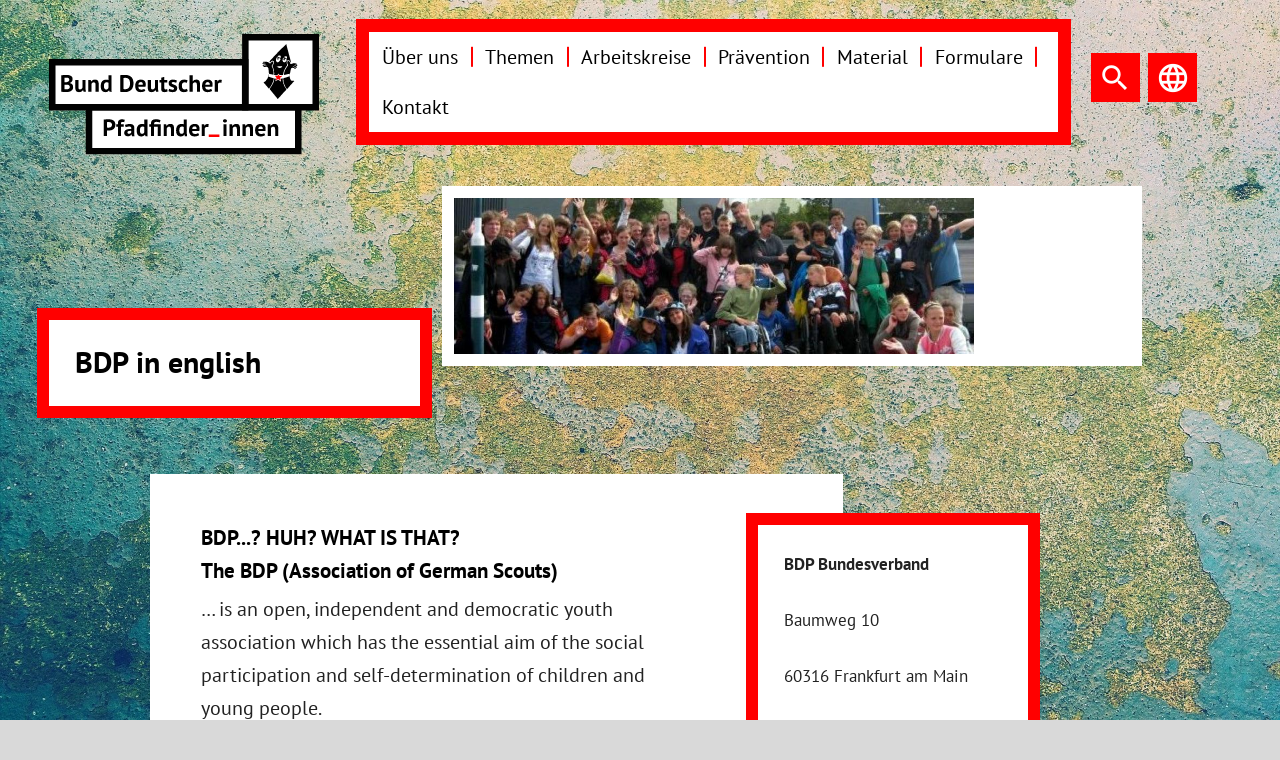

--- FILE ---
content_type: text/html; charset=UTF-8
request_url: https://bundesverband.bdp.org/bdp-english
body_size: 7316
content:
<!DOCTYPE html>
<html lang="de" dir="ltr" prefix="content: http://purl.org/rss/1.0/modules/content/  dc: http://purl.org/dc/terms/  foaf: http://xmlns.com/foaf/0.1/  og: http://ogp.me/ns#  rdfs: http://www.w3.org/2000/01/rdf-schema#  schema: http://schema.org/  sioc: http://rdfs.org/sioc/ns#  sioct: http://rdfs.org/sioc/types#  skos: http://www.w3.org/2004/02/skos/core#  xsd: http://www.w3.org/2001/XMLSchema# ">
  <head>
    <meta charset="utf-8" />
<meta name="description" content="BDP...? HUH?" />
<link rel="canonical" href="https://bundesverband.bdp.org/bdp-english" />
<link rel="image_src" href="https://bundesverband.bdp.org/sites/default/files/styles/metatag_global/public/migrated_files/BDP%2520HP%2520Internationales%2520Inti%2520Schweden.jpg?itok=-iKOuOXH" />
<meta property="og:site_name" content="BDP Bundesverband" />
<meta property="og:url" content="https://bundesverband.bdp.org/bdp-english" />
<meta property="og:title" content="BDP in english" />
<meta property="og:description" content="BDP...? HUH?" />
<meta property="og:image:url" content="https://bundesverband.bdp.org/sites/default/files/styles/metatag_facebook/public/migrated_files/BDP%2520HP%2520Internationales%2520Inti%2520Schweden.jpg?itok=j1eMay8v" />
<meta property="og:image:secure_url" content="https://bundesverband.bdp.org/sites/default/files/styles/metatag_facebook/public/migrated_files/BDP%2520HP%2520Internationales%2520Inti%2520Schweden.jpg?itok=j1eMay8v" />
<meta property="og:image:width" content="1203" />
<meta property="og:image:height" content="630" />
<meta name="twitter:card" content="summary_large_image" />
<meta name="twitter:description" content="BDP...? HUH?" />
<meta name="twitter:title" content="BDP in english" />
<meta name="twitter:image" content="https://bundesverband.bdp.org/sites/default/files/styles/metatag_twitter/public/migrated_files/BDP%2520HP%2520Internationales%2520Inti%2520Schweden.jpg?itok=g76HfaVw" />
<meta name="Generator" content="Drupal 10 (https://www.drupal.org)" />
<meta name="MobileOptimized" content="width" />
<meta name="HandheldFriendly" content="true" />
<meta name="viewport" content="width=device-width, initial-scale=1.0" />
<style>:root { --bg-image: url("/sites/default/files/bdp-bg/abstract-1850416_1920.jpg"); }</style>
<link rel="apple-touch-icon" sizes="180x180" href="/themes/ifgstarter/public/assets/apple-touch-icon.png" />
<link rel="icon" type="image/png" sizes="32x32" href="/themes/ifgstarter/public/assets/favicon-32x32.png" />
<link rel="icon" type="image/png" sizes="16x16" href="/themes/ifgstarter/public/assets/favicon-16x16.png" />
<link rel="manifest" href="/themes/ifgstarter/public/assets/site.webmanifest" />
<link rel="mask-icon" href="/themes/ifgstarter/public/assets/safari-pinned-tab.svg" color="#d9d9d9" />
<link type="image/vnd.microsoft.icon" rel="shortcut icon" href="/themes/ifgstarter/public/assets/favicon.ico" />
<meta name="msapplication-TileColor" content="#d9d9d9" />
<meta name="msapplication-config" content="/themes/ifgstarter/public/assets/browserconfig.xml" />
<meta name="theme-color" content="#d9d9d9" />
<link rel="icon" href="/core/misc/favicon.ico" type="image/vnd.microsoft.icon" />

    <title>BDP in english | BDP Bundesverband</title>
    <link rel="stylesheet" media="all" href="/themes/contrib/stable/css/system/components/align.module.css?t5u38g" />
<link rel="stylesheet" media="all" href="/themes/contrib/stable/css/system/components/fieldgroup.module.css?t5u38g" />
<link rel="stylesheet" media="all" href="/themes/contrib/stable/css/system/components/container-inline.module.css?t5u38g" />
<link rel="stylesheet" media="all" href="/themes/contrib/stable/css/system/components/clearfix.module.css?t5u38g" />
<link rel="stylesheet" media="all" href="/themes/contrib/stable/css/system/components/details.module.css?t5u38g" />
<link rel="stylesheet" media="all" href="/themes/contrib/stable/css/system/components/hidden.module.css?t5u38g" />
<link rel="stylesheet" media="all" href="/themes/contrib/stable/css/system/components/item-list.module.css?t5u38g" />
<link rel="stylesheet" media="all" href="/themes/contrib/stable/css/system/components/js.module.css?t5u38g" />
<link rel="stylesheet" media="all" href="/themes/contrib/stable/css/system/components/nowrap.module.css?t5u38g" />
<link rel="stylesheet" media="all" href="/themes/contrib/stable/css/system/components/position-container.module.css?t5u38g" />
<link rel="stylesheet" media="all" href="/themes/contrib/stable/css/system/components/reset-appearance.module.css?t5u38g" />
<link rel="stylesheet" media="all" href="/themes/contrib/stable/css/system/components/resize.module.css?t5u38g" />
<link rel="stylesheet" media="all" href="/themes/contrib/stable/css/system/components/system-status-counter.css?t5u38g" />
<link rel="stylesheet" media="all" href="/themes/contrib/stable/css/system/components/system-status-report-counters.css?t5u38g" />
<link rel="stylesheet" media="all" href="/themes/contrib/stable/css/system/components/system-status-report-general-info.css?t5u38g" />
<link rel="stylesheet" media="all" href="/themes/contrib/stable/css/system/components/tablesort.module.css?t5u38g" />
<link rel="stylesheet" media="all" href="/themes/ifgstarter/public/css/button.css?t5u38g" />
<link rel="stylesheet" media="all" href="/themes/ifgstarter/public/css/collapsible-toggler.css?t5u38g" />
<link rel="stylesheet" media="all" href="/themes/ifgstarter/public/css/core.css?t5u38g" />
<link rel="stylesheet" media="all" href="/themes/ifgstarter/public/css/icon.css?t5u38g" />
<link rel="stylesheet" media="all" href="/themes/ifgstarter/public/css/nav.css?t5u38g" />

    <script src="/core/assets/vendor/modernizr/modernizr.min.js?v=3.11.7"></script>

  </head>
  <body>
        <a href="#main-content" class="visually-hidden focusable">
      Direkt zum Inhalt
    </a>
    
      <div class="dialog-off-canvas-main-canvas" data-off-canvas-main-canvas>
    <div class="page">
	<div class="page__header">
		<header class="container-fluid page-header py-2">
			<div class="row align-items-md-center">
				<div role="banner" class="page-header__logo flex-grow-0 col col-12 col-md-3 d-flex align-items-center justify-content-center mt-3 mt-md-4">
					<h2 class="mb-0">
						<a href="/" class="logo non-link">
							<img src="/themes/ifgstarter/logo.svg" alt="BDP Bundesverband" class="img-fluid"/>
						</a>
					</h2>
				</div>
				<div class="page-header__menu col col-md-9">


					





<div id="main-nav" data-collapsible-hide="xs,sm" class="collapsible collapse main-nav-collapsible page-header__nav-wrapper d-md-block"><div class="page-header__primary-nav"><div id="block-ifgstarter-main-menu"><ul class="nav nav--responsive text-lg"><li class="nav-item"><a href="/der-bdp" title="Über uns" class="nav-link"><span class="nav-link-inner">
		Über uns
	</span></a></li><li class="nav-item"><a href="/themen-und-arbeitsfelder-des-bdp" title="Themen" class="nav-link"><span class="nav-link-inner">
		Themen
	</span></a></li><li class="nav-item"><a href="/arbeitskreise-des-bdp" title="Arbeitskreise" class="nav-link"><span class="nav-link-inner">
		Arbeitskreise
	</span></a></li><li class="nav-item"><a href="/praevention-0" title="Prävention" class="nav-link"><span class="nav-link-inner">
		Prävention
	</span></a></li><li class="nav-item"><a href="/material-und-veroeffentlichungen" title="Material" class="nav-link"><span class="nav-link-inner">
		Material
	</span></a></li><li class="nav-item"><a href="/formulare-foerdermittel" title="Formulare" class="nav-link"><span class="nav-link-inner">
		Formulare
	</span></a></li><li class="nav-item"><a href="/adressen-und-kontakte" title="Kontakt" class="nav-link"><span class="nav-link-inner">
		Kontakt
	</span></a></li></ul></div></div></div>

					<div class="page-header__buttons">
						<div class="page-header__search-menu mr-2">
														



	




<a href="/search/content" class="btn btn-primary btn-only-icon"><span class="btn-inner"><i class="icon">
    search
  </i><span class="sr-only">search</span></span></a>						</div>

						<div class="page-header__language-menu">
							





<button type="button" data-toggle="collapse" data-target="#language-nav" aria-controls="language-nav" aria-expanded="false" class="collapsible-toggler btn btn-primary btn-only-icon"><span class="btn-inner"><i class="icon collapsible-toggler__open-icon collapsible-toggler__icon">
    language
  </i><i class="icon collapsible-toggler__close-icon collapsible-toggler__icon">
    close
  </i></span></button>
							





<div id="language-nav" data-collapsible-hide="xs,sm,md,lg,xl" class="collapsible collapse language-collapsible page-header__nav-wrapper page-header__lang-nav-wrapper collapsible_hidden"><div id="block-languagemenu"><h2 class="sr-only">Language menu (BDP Bundesverband)</h2><ul class="nav nav--responsive text-lg"><li class="nav-item"><a href="/bdp-english" title="English" class="nav-link active"><span class="nav-link-inner">
		English
	</span></a></li><li class="nav-item"><a href="/bdp-en-francais" title="Français" class="nav-link"><span class="nav-link-inner">
		Français
	</span></a></li><li class="nav-item"><a href="/bdp-italiano-0" title="Italiano" class="nav-link"><span class="nav-link-inner">
		Italiano
	</span></a></li><li class="nav-item"><a href="/bdp-kurdi-kurmanci-0" title="Kurdî/Kurmancî" class="nav-link"><span class="nav-link-inner">
		Kurdî/Kurmancî
	</span></a></li><li class="nav-item"><a href="/bdp-en-espanol-1" title="español" class="nav-link"><span class="nav-link-inner">
		español
	</span></a></li><li class="nav-item"><a href="/bdp-tuerkce" title="türkçe" class="nav-link"><span class="nav-link-inner">
		türkçe
	</span></a></li><li class="nav-item"><a href="/bdp-ellinika" title="ελληνικά" class="nav-link"><span class="nav-link-inner">
		ελληνικά
	</span></a></li><li class="nav-item"><a href="/bdp-po-russki-0" title="по-русски" class="nav-link"><span class="nav-link-inner">
		по-русски
	</span></a></li><li class="nav-item"><a href="/bdp-alrbyt" title="العربية" class="nav-link"><span class="nav-link-inner">
		العربية
	</span></a></li></ul></div></div>						</div>
						





<button type="button" data-toggle="collapse" data-target="#main-nav" aria-controls="main-nav" aria-expanded="false" class="collapsible-toggler d-md-none page-header__main-nav-collapsible-toggler"><i class="icon collapsible-toggler__open-icon collapsible-toggler__icon">
    menu
  </i><i class="icon collapsible-toggler__close-icon collapsible-toggler__icon">
    close
  </i></button>					</div>

				</div>
			</div>
		</header>
	</div>

	<div class="page__content">
		<div class="container-fluid page__content-container">
			
			
			
			<main role="main" class="page__content-main">
				<a id="main-content" tabindex="-1"></a>
				<div class="page__content-inner">
					  <div data-drupal-messages-fallback class="hidden"></div><div id="block-mainpagecontent">
  
    
      <article data-history-node-id="1161" about="/bdp-english" typeof="schema:WebPage" class="node">
	
	  <span property="schema:name" content="BDP in english" class="hidden"></span>

			<div class="row my-3">
			<div class=" col col-12 col-md-7 offset-md-4">
				<div class="bg-white outline-white">
					
            <div class="field field--name-field-media-image field--type-entity-reference field--label-hidden field__item">
            <div class="field field--name-field-media-image field--type-image field--label-hidden field__item">    <picture class="responsive-image">
                <!--[if IE 9]><video style="display: none;"><![endif]-->
              <source srcset="/sites/default/files/styles/full__ifgstarter_xl/public/migrated_files/BDP%2520HP%2520Internationales%2520Inti%2520Schweden.jpg?itok=x5og4ZLB 1x, /sites/default/files/styles/full__ifgstarter_xl_2x/public/migrated_files/BDP%2520HP%2520Internationales%2520Inti%2520Schweden.jpg?itok=ek-M0XEx 2x" media="all and (min-width: 1200px)" type="image/jpeg" width="960" height="288"/>
              <source srcset="/sites/default/files/styles/full__ifgstarter_lg/public/migrated_files/BDP%2520HP%2520Internationales%2520Inti%2520Schweden.jpg?itok=WaIafeYR 1x, /sites/default/files/styles/full__ifgstarter_lg_2x/public/migrated_files/BDP%2520HP%2520Internationales%2520Inti%2520Schweden.jpg?itok=FynB21hc 2x" media="all and (min-width: 992px) and (max-width: 1199px)" type="image/jpeg" width="635" height="191"/>
              <source srcset="/sites/default/files/styles/full__ifgstarter_md/public/migrated_files/BDP%2520HP%2520Internationales%2520Inti%2520Schweden.jpg?itok=KO-9z0ZV 1x, /sites/default/files/styles/full__ifgstarter_md_2x/public/migrated_files/BDP%2520HP%2520Internationales%2520Inti%2520Schweden.jpg?itok=FWCQGe4t 2x" media="all and (min-width: 768px) and (max-width: 991px)" type="image/jpeg" width="520" height="156"/>
              <source srcset="/sites/default/files/styles/full__ifgstarter_sm/public/migrated_files/BDP%2520HP%2520Internationales%2520Inti%2520Schweden.jpg?itok=7PeMsdmG 1x, /sites/default/files/styles/full__ifgstarter_sm_2x/public/migrated_files/BDP%2520HP%2520Internationales%2520Inti%2520Schweden.jpg?itok=pd7IT0T8 2x" media="all and (min-width: 576px) and (max-width: 767px)" type="image/jpeg" width="740" height="222"/>
              <source srcset="/sites/default/files/styles/full__ifgstarter_xs/public/migrated_files/BDP%2520HP%2520Internationales%2520Inti%2520Schweden.jpg?itok=kwmK8VIp 1x, /sites/default/files/styles/full__ifgstarter_xs_2x/public/migrated_files/BDP%2520HP%2520Internationales%2520Inti%2520Schweden.jpg?itok=VhltXAwi 2x" media="all and (max-width: 575px)" type="image/jpeg" width="545" height="164"/>
            <!--[if IE 9]></video><![endif]-->
            <img loading="eager" width="520" height="156" src="/sites/default/files/styles/full__ifgstarter_md/public/migrated_files/BDP%2520HP%2520Internationales%2520Inti%2520Schweden.jpg?itok=KO-9z0ZV" typeof="foaf:Image" class="img-fluid"/>

  </picture>

</div>
      
</div>
      
				</div>
			</div>
		</div>
				<div class="row mb-5 node__title-row-has-image">
			<div class="col col-12 col-md-8 offset-md-1 offset-lg-0 col-lg-4">
				<div class="bg-white node__title outline-red mb-3 mt-5 p-4 mx-3 mx-md-0">
										<h1 class="mb-0">
						<span property="schema:name">BDP in english</span>

					</h1>
									</div>
			</div>
		</div>
	
	<div class="row my-5 node__content text-area">
		<div class="col col-12 col-md-10 offset-md-1 offset-lg-0 col-lg-4 col-xl-3 align-self-start order-lg-2">
										<div class="bg-white p-4  outline-red mt-md-5 mb-5 mb-lg-0 mx-3 mx-md-0">
					<p><strong>BDP Bundesverband</strong><br><br />
Baumweg 10<br><br />
60316 Frankfurt am Main<br><br />
069431030</p>

				</div>
													<div class="bg-white p-4  outline-red mt-md-5 mb-5 mb-lg-0 mx-3 mx-md-0">
					
  <div class="field field--name-field-media-downloads field--type-entity-reference field--label-above">
    <strong class="field__label">Downloads</strong>
          <div class="field__items">
              <div class="field__item"><div  class="my-3">
	

	
  <div class="field field--name-field-media-document field--type-file field--label-visually_hidden">
    <div class="field__label sr-only">Document</div>
              <div class="field__item"><span class="file file--mime-application-pdf file--application-pdf"><a href="/sites/default/files/migrated_files/International%2520Flyer%2520BDP%2520englisch.pdf" type="application/pdf">International Flyer BDP englisch.pdf</a></span>
</div>
          </div>

</div>
</div>
              </div>
      </div>

				</div>
					</div>
					<div class="col col-12 col-md-10 offset-md-1 col-lg-6 order-lg-1 node__main">
				<div class="p-5 bg-white node__main">
					<div class="text-lg">
						
            <div property="schema:text" class="field field--name-body field--type-text-with-summary field--label-hidden field__item"><h3>BDP...? HUH? WHAT IS THAT?</h3>
<h3>The BDP (Association of German Scouts)</h3>
<p>… is an open, independent and democratic youth association which has the essential aim of the social participation and self-determination of children and young people.</p>
<p>Since its foundation in 1948 as a traditional scout association, the BDP has expanded into a more progressive and socio-critical youth federation. We are still scouting, but in a more cultivated manner: scouting nature, society, cultures, history, on Internet along with many other aspects that children and young people can appreciate and acknowledge.</p>
<p>The BDP invents, fulfills and supports social, political and cultural engagement: we recognize the requirements, needs and interests of children and young people and represent them in order to develop social debates.</p>
<p>&nbsp;</p>
<h3><strong>We are involved</strong></h3>
<p>… in a variety of projects. The BDP involves traveling, vacation camps, international youth-exchanges, exchange programs in the spheres of professional, educational and extramural trainings, education of multiplicators, childcares, kindergartens, children- and youth-groups, youth-centers, youth-cafés, alternative infoshops, gender-specific youth-work, after-school-cares, mobile play-buses, adventure playgrounds, education-projects, theater- and circus-projects, ambulant-care services, assisted living services, projects for people with disabilities and integration-projects.<br><br />
<br><br />
<em>In spite of the different aspects of activities in our projects, we all share common aims:</em></p>
<p>&nbsp;</p>
<h3>Intercultural Education</h3>
<p>Intercultural and Antiracist Education assume an important place in our international youth-projects as well as in our daily work with children and young people. Intercultural Education advances an active consideration of social differences and sensitizes to a critical exposure and understanding of stereotypes and prejudices.</p>
<p>&nbsp;</p>
<h3>Civic Education</h3>
<p>Civic Education means for us to assemble information about social contexts along with their historical backgrounds together with the children and young people. Its aim is to distinguish social coherences and to foster democratic structures. Civic and political education enables a critical view on power relations, hierarchies, social stakeholders and institutions.</p>
<p>&nbsp;</p>
<h3>Cultural and Aesthetic Education</h3>
<p>Theater, circus, and culture projects stimulate the capability of creative expression and offer cultural participation to children and young people. Cultural and aesthetic education develops the social and artistic competences of each participant, regardless of their mental and/or physical conditions. In our organization, each person is offered support to realize their ideas and are encouraged to try out and discover their own talents.</p>
<p>&nbsp;</p>
<h3>Social Inclusion, Integration and Gender Mainstreaming</h3>
<p>We are advocating a society in which everyone can participate equally without having to restrict oneself<br><br />
to certain self-established ‚social norms‘. ‚Normal‘ today is the diversity of people, the diversity of their experiences and life-worlds. In opposite to the daily lived social injustices and discrimination, the BDP is committed to the political and social equality of all people; for example, the social equality of different genders, the diversity of people with different origins and social backgrounds, and the acceptance for people with and without mental and/or physical disabilities.</p>
<p>&nbsp;</p>
<h3>Ecological Education</h3>
<p>A main point of the work of the BDP is the exploration of our world: Nature offers a manifold, adventurous and colorful playground for experiences. Together we discover nature and are committed to protect it. We<br><br />
are working towards a society that not only discovers the treasures of nature, but also cares about them and preserves them. Ecological subjects are part of many conversations, which we discuss while we hike, hop, swim or bicycle around the world.</p>
</div>
      
					</div>
				</div>
			</div>
			</div>
	
</article>


  </div>


				</div>
			</main>
		</div>
	</div>
	<div class="page__footer py-4">
		<div class="container-fluid py-3">
			<div class="row">
				<div class="col col-12 col-md-4">
					  <div id="block-fusszeileninhalt">
  
    
      
            <div class="field field--name-body field--type-text-with-summary field--label-hidden field__item"><h4>BDP Bundesverband</h4>
<p>Baumweg 10<br>60316 Frankfurt<br>Deutschland</p>
<p>Tel.: +49 69 431030<br>bundesverband[at]bdp.org</p>
<p>IBAN: DE 46 3702 0500 0008 7165 00</p>
<p>&nbsp;</p>
<p><a href="https://bundesverband.bdp.org/impressum-0"><strong>Impressum</strong></a>&nbsp;</p>
<p>&nbsp;</p>
<p>Gefördert vom:</p>
<p><img src="https://bundesverband.bdp.org/sites/default/files/2025-05/BMBFSFJ_de_v1_farbig%20zuschnitt.png" width="251" height="133" loading="lazy"></p>
<p>Im Rahmen des:</p>
<p><img src="https://bundesverband.bdp.org/sites/default/files/2025-03/250304_KJP_Foerderlogo_KJP_RGB3.jpg" width="246" height="101" loading="lazy"></p>
<p>&nbsp;</p>
<p>&nbsp;</p>
</div>
      
  </div>


				</div>
				<div class="col col-12 col-md-8">
					  <div id="block-hauptnavigation">
			
						
							





<ul class="nav nav--vertical">
      




<li class="nav-item">
			





<a href="/der-bdp" title="Über uns" class="nav-link">
	<span class="nav-link-inner">
		Über uns
	</span>
</a>
					




<ul class="nav nav--below">
      




<li class="nav-item">
			





<a href="/der-bdp" title="Der BDP ..." class="nav-link">
	<span class="nav-link-inner">
		Der BDP ...
	</span>
</a>
			</li>
      




<li class="nav-item">
			





<a href="/ueber-uns/die-bundesgeschaeftstelle-des-bdp" title="Bundesgeschäftsstelle" class="nav-link">
	<span class="nav-link-inner">
		Bundesgeschäftsstelle
	</span>
</a>
			</li>
      




<li class="nav-item">
			





<a href="/kontakt/bundesvorstand-des-bdp" title="Bundesvorstand" class="nav-link">
	<span class="nav-link-inner">
		Bundesvorstand
	</span>
</a>
			</li>
      




<li class="nav-item">
			





<a href="/ueber-uns/gliederungen-des-bdp" title="Gliederungen" class="nav-link">
	<span class="nav-link-inner">
		Gliederungen
	</span>
</a>
			</li>
      




<li class="nav-item">
			





<a href="/ueber-uns/organe" title="Organe" class="nav-link">
	<span class="nav-link-inner">
		Organe
	</span>
</a>
			</li>
      




<li class="nav-item">
			





<a href="/ueber-uns/bildungsstaetten-des-bdp" title="Bildungshäuser" class="nav-link">
	<span class="nav-link-inner">
		Bildungshäuser
	</span>
</a>
			</li>
      




<li class="nav-item">
			





<a href="/ueber-uns/mitmachen-im-jugendverband" title="Mitmachen" class="nav-link">
	<span class="nav-link-inner">
		Mitmachen
	</span>
</a>
			</li>
      




<li class="nav-item">
			





<a href="/ueber-uns/satzung" title="Satzung" class="nav-link">
	<span class="nav-link-inner">
		Satzung
	</span>
</a>
			</li>
      




<li class="nav-item">
			





<a href="/ueber-uns/geschaeftsordnung" title="Geschäftsordnung" class="nav-link">
	<span class="nav-link-inner">
		Geschäftsordnung
	</span>
</a>
			</li>
  </ul>
			</li>
      




<li class="nav-item">
			





<a href="/themen-und-arbeitsfelder-des-bdp" title="Themen" class="nav-link">
	<span class="nav-link-inner">
		Themen
	</span>
</a>
					




<ul class="nav nav--below">
      




<li class="nav-item">
			





<a href="/themen/bildung" title="Bildung" class="nav-link">
	<span class="nav-link-inner">
		Bildung
	</span>
</a>
			</li>
      




<li class="nav-item">
			





<a href="/themen/geschlecht-und-sexualitaet" title="Geschlecht und Sexualität" class="nav-link">
	<span class="nav-link-inner">
		Geschlecht und Sexualität
	</span>
</a>
			</li>
      




<li class="nav-item">
			





<a href="/themen/inklusion" title="Inklusion" class="nav-link">
	<span class="nav-link-inner">
		Inklusion
	</span>
</a>
			</li>
      




<li class="nav-item">
			





<a href="/themen/interkulturalitaet" title="Interkulturalität" class="nav-link">
	<span class="nav-link-inner">
		Interkulturalität
	</span>
</a>
			</li>
      




<li class="nav-item">
			





<a href="/themen/internationale-arbeit" title="Internationale Arbeit" class="nav-link">
	<span class="nav-link-inner">
		Internationale Arbeit
	</span>
</a>
			</li>
      




<li class="nav-item">
			





<a href="/themen/pfadfinderei" title="Pfadfinderei" class="nav-link">
	<span class="nav-link-inner">
		Pfadfinderei
	</span>
</a>
			</li>
  </ul>
			</li>
      




<li class="nav-item">
			





<a href="/arbeitskreise-des-bdp" title="Arbeitskreise" class="nav-link">
	<span class="nav-link-inner">
		Arbeitskreise
	</span>
</a>
					




<ul class="nav nav--below">
      




<li class="nav-item">
			





<a href="/ak-digitales" title="AK Digitales" class="nav-link">
	<span class="nav-link-inner">
		AK Digitales
	</span>
</a>
			</li>
      




<li class="nav-item">
			





<a href="/arbeitskreise/ak-genderqueer" title="AK Gender*Queer" class="nav-link">
	<span class="nav-link-inner">
		AK Gender*Queer
	</span>
</a>
			</li>
      




<li class="nav-item">
			





<a href="/ak-kritik-des-antisemitismus" title="AK Kritik des Antisemitismus" class="nav-link">
	<span class="nav-link-inner">
		AK Kritik des Antisemitismus
	</span>
</a>
			</li>
      




<li class="nav-item">
			





<a href="https://bundesverband.bdp.org/ak-diversitaet-und-machtkritik" title="AK Diversität und Machtkritik" class="nav-link">
	<span class="nav-link-inner">
		AK Diversität und Machtkritik
	</span>
</a>
			</li>
      




<li class="nav-item">
			





<a href="/arbeitskreise/blatt-redaktion" title="BLATT Redaktion" class="nav-link">
	<span class="nav-link-inner">
		BLATT Redaktion
	</span>
</a>
			</li>
  </ul>
			</li>
      




<li class="nav-item">
			





<a href="/praevention-0" title="Prävention" class="nav-link">
	<span class="nav-link-inner">
		Prävention
	</span>
</a>
					




<ul class="nav nav--below">
      




<li class="nav-item">
			





<a href="https://bundesverband.bdp.org/praeventionsbeauftragte-im-bdp" title="Ansprechpersonen" class="nav-link">
	<span class="nav-link-inner">
		Ansprechpersonen
	</span>
</a>
			</li>
      




<li class="nav-item">
			





<a href="https://bundesverband.bdp.org/praeventionskonzept" title="Präventionskonzept" class="nav-link">
	<span class="nav-link-inner">
		Präventionskonzept
	</span>
</a>
			</li>
      




<li class="nav-item">
			





<a href="/praevention/praeventionsausschuss-des-bdp" title="Präventionsausschuss" class="nav-link">
	<span class="nav-link-inner">
		Präventionsausschuss
	</span>
</a>
			</li>
      




<li class="nav-item">
			





<a href="https://bundesverband.bdp.org/form/feeback-beschwerdeformular" title="Beschwerdeformular" class="nav-link">
	<span class="nav-link-inner">
		Beschwerdeformular
	</span>
</a>
			</li>
  </ul>
			</li>
      




<li class="nav-item">
			





<a href="/material-und-veroeffentlichungen" title="Material" class="nav-link">
	<span class="nav-link-inner">
		Material
	</span>
</a>
					




<ul class="nav nav--below">
      




<li class="nav-item">
			





<a href="/material/blatt-das-magazin-des-bdp" title="das BLATT" class="nav-link">
	<span class="nav-link-inner">
		das BLATT
	</span>
</a>
			</li>
      




<li class="nav-item">
			





<a href="/material/archiv-bundesinfo" title="Archiv Bundesinfo" class="nav-link">
	<span class="nav-link-inner">
		Archiv Bundesinfo
	</span>
</a>
			</li>
      




<li class="nav-item">
			





<a href="/material/paedagogisches-material" title="Pädagogisches Material" class="nav-link">
	<span class="nav-link-inner">
		Pädagogisches Material
	</span>
</a>
			</li>
      




<li class="nav-item">
			





<a href="/material/buecher" title="Bücher" class="nav-link">
	<span class="nav-link-inner">
		Bücher
	</span>
</a>
			</li>
      




<li class="nav-item">
			





<a href="/material/merchandise" title="Merchandise" class="nav-link">
	<span class="nav-link-inner">
		Merchandise
	</span>
</a>
			</li>
  </ul>
			</li>
      




<li class="nav-item">
			





<a href="/formulare-foerdermittel" title="Formulare" class="nav-link">
	<span class="nav-link-inner">
		Formulare
	</span>
</a>
					




<ul class="nav nav--below">
      




<li class="nav-item">
			





<a href="/formulare/kinder-und-jugendplan-nationale-globalmittel" title="KJP-national" class="nav-link">
	<span class="nav-link-inner">
		KJP-national
	</span>
</a>
			</li>
      




<li class="nav-item">
			





<a href="/formulare/kinder-und-jugendplan-internationale-globalmittel" title="KJP-international" class="nav-link">
	<span class="nav-link-inner">
		KJP-international
	</span>
</a>
			</li>
      




<li class="nav-item">
			





<a href="/formulare/deutsch-israelischer-austausch-conact" title="ConAct" class="nav-link">
	<span class="nav-link-inner">
		ConAct
	</span>
</a>
			</li>
      




<li class="nav-item">
			





<a href="/formulare/deutsch-franzoesisches-jugendwerk-dfjw-ofaj" title="DFJW/OFAJ" class="nav-link">
	<span class="nav-link-inner">
		DFJW/OFAJ
	</span>
</a>
			</li>
      




<li class="nav-item">
			





<a href="/formulare/deutsch-griechisches-jugendwerk-dgjw" title="DGJW" class="nav-link">
	<span class="nav-link-inner">
		DGJW
	</span>
</a>
			</li>
      




<li class="nav-item">
			





<a href="/formulare/deutsch-polnisches-jugendwerk-dpjw" title="DPJW" class="nav-link">
	<span class="nav-link-inner">
		DPJW
	</span>
</a>
			</li>
  </ul>
			</li>
      




<li class="nav-item">
			





<a href="/adressen-und-kontakte" title="Kontakt" class="nav-link">
	<span class="nav-link-inner">
		Kontakt
	</span>
</a>
					




<ul class="nav nav--below">
      




<li class="nav-item">
			





<a href="/kontakt/bundesvorstand-des-bdp" title="Bundesvorstand" class="nav-link">
	<span class="nav-link-inner">
		Bundesvorstand
	</span>
</a>
			</li>
      




<li class="nav-item">
			





<a href="/ueber-uns/die-bundesgeschaeftstelle-des-bdp" title="Bundesgeschäftstelle" class="nav-link">
	<span class="nav-link-inner">
		Bundesgeschäftstelle
	</span>
</a>
			</li>
      




<li class="nav-item">
			





<a href="/ueber-uns/gliederungen-des-bdp" title="Gliederungen" class="nav-link">
	<span class="nav-link-inner">
		Gliederungen
	</span>
</a>
			</li>
      




<li class="nav-item">
			





<a href="/kontakt/aussenvertreter-innen-des-bdp" title="Außenvertretung" class="nav-link">
	<span class="nav-link-inner">
		Außenvertretung
	</span>
</a>
			</li>
      




<li class="nav-item">
			





<a href="/ueber-uns/bildungsstaetten-des-bdp" title="Bildungsstätten" class="nav-link">
	<span class="nav-link-inner">
		Bildungsstätten
	</span>
</a>
			</li>
      




<li class="nav-item">
			





<a href="https://bundesverband.bdp.org/form/contact" title="Feedback" class="nav-link">
	<span class="nav-link-inner">
		Feedback
	</span>
</a>
			</li>
  </ul>
			</li>
  </ul>

			</div>


				</div>
			</div>
      <a href="/user/login">Login</a>
		</div>
	</div>
</div>

  </div>

    
    <script type="application/json" data-drupal-selector="drupal-settings-json">{"path":{"baseUrl":"\/","pathPrefix":"","currentPath":"node\/1161","currentPathIsAdmin":false,"isFront":false,"currentLanguage":"de"},"pluralDelimiter":"\u0003","suppressDeprecationErrors":true,"theme_breakpoints":"[{\u0022name\u0022:\u0022xs\u0022,\u0022mediaQuery\u0022:\u0022all and (max-width: 575px)\u0022,\u0022multipliers\u0022:[\u00221x\u0022,\u00222x\u0022]},{\u0022name\u0022:\u0022sm\u0022,\u0022mediaQuery\u0022:\u0022all and (min-width: 576px) and (max-width: 767px)\u0022,\u0022multipliers\u0022:[\u00221x\u0022,\u00222x\u0022]},{\u0022name\u0022:\u0022md\u0022,\u0022mediaQuery\u0022:\u0022all and (min-width: 768px) and (max-width: 991px)\u0022,\u0022multipliers\u0022:[\u00221x\u0022,\u00222x\u0022]},{\u0022name\u0022:\u0022lg\u0022,\u0022mediaQuery\u0022:\u0022all and (min-width: 992px) and (max-width: 1199px)\u0022,\u0022multipliers\u0022:[\u00221x\u0022,\u00222x\u0022]},{\u0022name\u0022:\u0022xl\u0022,\u0022mediaQuery\u0022:\u0022all and (min-width: 1200px)\u0022,\u0022multipliers\u0022:[\u00221x\u0022,\u00222x\u0022]}]","project_name":"BDP Bundesverband","user":{"uid":0,"permissionsHash":"b78ac6a7cd883e6335b860828370757783df20489d446c8e86221aecbfaddaed"}}</script>
<script src="/sites/default/files/js/js_oO4GP1Knq3ZdHTu6EGRyPEDYuV9Nte0B-QIWbV1QW4k.js?scope=footer&amp;delta=0&amp;language=de&amp;theme=ifgstarter&amp;include=eJx1jMERgCAMBBvCoRF7YAJGjEbCJNH6fSoPn7t7c7RWc1BHjflylxboNUWYoRtlxh89udTKqGPWYU5lfG1wB9_wxJQV4ehCzS3tFj84CyyoD0QBPmU"></script>

  </body>
</html>


--- FILE ---
content_type: text/css
request_url: https://bundesverband.bdp.org/themes/ifgstarter/public/css/button.css?t5u38g
body_size: 1871
content:
.btn {
  display: inline-block;
  font-weight: 400;
  color: #222;
  text-align: center;
  text-decoration: none;
  vertical-align: middle;
  -webkit-user-select: none;
  -ms-user-select: none;
  user-select: none;
  background-color: transparent;
  border: 1px solid transparent;
  padding: .19rem .75rem;
  font-size: 1rem;
  line-height: 1.66;
  border-radius: 0;
  transition: color .15s ease-in-out, background-color .15s ease-in-out, border-color .15s ease-in-out, box-shadow .15s ease-in-out
}

@media (prefers-reduced-motion: reduce) {
  .btn {
    transition: none
  }
}

.btn:hover {
  color: #222;
  text-decoration: none
}

.btn.focus, .btn:focus {
  outline: 0;
  box-shadow: 0 0 0 .5rem #ff0000
}

.btn.disabled, .btn:disabled {
  opacity: .65
}

.btn:not(:disabled):not(.disabled) {
  cursor: pointer
}

a.btn.disabled, fieldset:disabled a.btn {
  pointer-events: none
}

.btn-primary {
  color: #fff;
  background-color: #ff0000;
  border-color: #ff0000
}

.btn-primary.focus, .btn-primary:focus, .btn-primary:hover {
  color: #fff;
  background-color: #d90000;
  border-color: #c00000
}

.btn-primary.focus, .btn-primary:focus {
  box-shadow: 0 0 0 .5rem #ff9999
}

.btn-primary.disabled, .btn-primary:disabled {
  color: #fff;
  background-color: #ff0000;
  border-color: #ff0000
}

.btn-primary:not(:disabled):not(.disabled).active, .btn-primary:not(:disabled):not(.disabled):active, .show > .btn-primary.dropdown-toggle {
  color: #fff;
  background-color: #c00000;
  border-color: #bf0000
}

.btn-primary:not(:disabled):not(.disabled).active:focus, .btn-primary:not(:disabled):not(.disabled):active:focus, .show > .btn-primary.dropdown-toggle:focus {
  box-shadow: 0 0 0 .5rem #ff9999
}

.btn-secondary {
  color: #fff;
  background-color: #642b88;
  border-color: #642b88
}

.btn-secondary.focus, .btn-secondary:focus, .btn-secondary:hover {
  color: #fff;
  background-color: #4f226b;
  border-color: #481f61
}

.btn-secondary.focus, .btn-secondary:focus {
  box-shadow: 0 0 0 .5rem rgba(123, 75, 154, .5)
}

.btn-secondary.disabled, .btn-secondary:disabled {
  color: #fff;
  background-color: #642b88;
  border-color: #642b88
}

.btn-secondary:not(:disabled):not(.disabled).active, .btn-secondary:not(:disabled):not(.disabled):active, .show > .btn-secondary.dropdown-toggle {
  color: #fff;
  background-color: #481f61;
  border-color: #401c58
}

.btn-secondary:not(:disabled):not(.disabled).active:focus, .btn-secondary:not(:disabled):not(.disabled):active:focus, .show > .btn-secondary.dropdown-toggle:focus {
  box-shadow: 0 0 0 .5rem rgba(123, 75, 154, .5)
}

.btn-success {
  color: #fff;
  background-color: #6fa86f;
  border-color: #6fa86f
}

.btn-success.focus, .btn-success:focus, .btn-success:hover {
  color: #fff;
  background-color: #5b965b;
  border-color: #568e56
}

.btn-success.focus, .btn-success:focus {
  box-shadow: 0 0 0 .5rem rgba(133, 181, 133, .5)
}

.btn-success.disabled, .btn-success:disabled {
  color: #fff;
  background-color: #6fa86f;
  border-color: #6fa86f
}

.btn-success:not(:disabled):not(.disabled).active, .btn-success:not(:disabled):not(.disabled):active, .show > .btn-success.dropdown-toggle {
  color: #fff;
  background-color: #568e56;
  border-color: #518651
}

.btn-success:not(:disabled):not(.disabled).active:focus, .btn-success:not(:disabled):not(.disabled):active:focus, .show > .btn-success.dropdown-toggle:focus {
  box-shadow: 0 0 0 .5rem rgba(133, 181, 133, .5)
}

.btn-info {
  color: #fff;
  background-color: #6c757d;
  border-color: #6c757d
}

.btn-info.focus, .btn-info:focus, .btn-info:hover {
  color: #fff;
  background-color: #5a6268;
  border-color: #545b62
}

.btn-info.focus, .btn-info:focus {
  box-shadow: 0 0 0 .5rem rgba(130, 138, 145, .5)
}

.btn-info.disabled, .btn-info:disabled {
  color: #fff;
  background-color: #6c757d;
  border-color: #6c757d
}

.btn-info:not(:disabled):not(.disabled).active, .btn-info:not(:disabled):not(.disabled):active, .show > .btn-info.dropdown-toggle {
  color: #fff;
  background-color: #545b62;
  border-color: #4e555b
}

.btn-info:not(:disabled):not(.disabled).active:focus, .btn-info:not(:disabled):not(.disabled):active:focus, .show > .btn-info.dropdown-toggle:focus {
  box-shadow: 0 0 0 .5rem rgba(130, 138, 145, .5)
}

.btn-warning {
  color: #212529;
  background-color: #d1b062;
  border-color: #d1b062
}

.btn-warning.focus, .btn-warning:focus, .btn-warning:hover {
  color: #212529;
  background-color: #c8a144;
  border-color: #c59c3b
}

.btn-warning.focus, .btn-warning:focus {
  box-shadow: 0 0 0 .5rem rgba(183, 155, 89, .5)
}

.btn-warning.disabled, .btn-warning:disabled {
  color: #212529;
  background-color: #d1b062;
  border-color: #d1b062
}

.btn-warning:not(:disabled):not(.disabled).active, .btn-warning:not(:disabled):not(.disabled):active, .show > .btn-warning.dropdown-toggle {
  color: #212529;
  background-color: #c59c3b;
  border-color: #bc9537
}

.btn-warning:not(:disabled):not(.disabled).active:focus, .btn-warning:not(:disabled):not(.disabled):active:focus, .show > .btn-warning.dropdown-toggle:focus {
  box-shadow: 0 0 0 .5rem rgba(183, 155, 89, .5)
}

.btn-danger {
  color: #fff;
  background-color: #ff0000;
  border-color: #ff0000
}

.btn-danger.focus, .btn-danger:focus, .btn-danger:hover {
  color: #fff;
  background-color: #d90000;
  border-color: #c00000
}

.btn-danger.focus, .btn-danger:focus {
  box-shadow: 0 0 0 .5rem #ff9999;
/* replace with rbga(255,0,0,0.5) as soon as drupal color module supports it */
}

.btn-danger.disabled, .btn-danger:disabled {
  color: #fff;
  background-color: #ff0000;
  border-color: #ff0000
}

.btn-danger:not(:disabled):not(.disabled).active, .btn-danger:not(:disabled):not(.disabled):active, .show > .btn-danger.dropdown-toggle {
  color: #fff;
  background-color: #c00000;
  border-color: #bf0000
}

.btn-danger:not(:disabled):not(.disabled).active:focus, .btn-danger:not(:disabled):not(.disabled):active:focus, .show > .btn-danger.dropdown-toggle:focus {
  box-shadow: 0 0 0 .5rem #ff9999;
/* replace with rbga(255,0,0,0.5) as soon as drupal color module supports it */
}

.btn-light {
  color: #212529;
  background-color: #f8f9fa;
  border-color: #f8f9fa
}

.btn-light.focus, .btn-light:focus, .btn-light:hover {
  color: #212529;
  background-color: #e2e6ea;
  border-color: #dae0e5
}

.btn-light.focus, .btn-light:focus {
  box-shadow: 0 0 0 .5rem rgba(216, 217, 219, .5)
}

.btn-light.disabled, .btn-light:disabled {
  color: #212529;
  background-color: #f8f9fa;
  border-color: #f8f9fa
}

.btn-light:not(:disabled):not(.disabled).active, .btn-light:not(:disabled):not(.disabled):active, .show > .btn-light.dropdown-toggle {
  color: #212529;
  background-color: #dae0e5;
  border-color: #d3d9df
}

.btn-light:not(:disabled):not(.disabled).active:focus, .btn-light:not(:disabled):not(.disabled):active:focus, .show > .btn-light.dropdown-toggle:focus {
  box-shadow: 0 0 0 .5rem rgba(216, 217, 219, .5)
}

.btn-dark {
  color: #fff;
  background-color: #343a40;
  border-color: #343a40
}

.btn-dark.focus, .btn-dark:focus, .btn-dark:hover {
  color: #fff;
  background-color: #23272b;
  border-color: #1d2124
}

.btn-dark.focus, .btn-dark:focus {
  box-shadow: 0 0 0 .5rem rgba(82, 88, 93, .5)
}

.btn-dark.disabled, .btn-dark:disabled {
  color: #fff;
  background-color: #343a40;
  border-color: #343a40
}

.btn-dark:not(:disabled):not(.disabled).active, .btn-dark:not(:disabled):not(.disabled):active, .show > .btn-dark.dropdown-toggle {
  color: #fff;
  background-color: #1d2124;
  border-color: #171a1d
}

.btn-dark:not(:disabled):not(.disabled).active:focus, .btn-dark:not(:disabled):not(.disabled):active:focus, .show > .btn-dark.dropdown-toggle:focus {
  box-shadow: 0 0 0 .5rem rgba(82, 88, 93, .5)
}

.btn-outline-primary {
  color: #ff0000;
  border-color: #ff0000
}

.btn-outline-primary:hover {
  color: #fff;
  background-color: #ff0000;
  border-color: #ff0000
}

.btn-outline-primary.focus, .btn-outline-primary:focus {
  box-shadow: 0 0 0 .5rem #ff9999;
/* replace with rbga(255,0,0,0.5) as soon as drupal color module supports it */
}

.btn-outline-primary.disabled, .btn-outline-primary:disabled {
  color: #ff0000;
  background-color: transparent
}

.btn-outline-primary:not(:disabled):not(.disabled).active, .btn-outline-primary:not(:disabled):not(.disabled):active, .show > .btn-outline-primary.dropdown-toggle {
  color: #fff;
  background-color: #ff0000;
  border-color: #ff0000
}

.btn-outline-primary:not(:disabled):not(.disabled).active:focus, .btn-outline-primary:not(:disabled):not(.disabled):active:focus, .show > .btn-outline-primary.dropdown-toggle:focus {
  box-shadow: 0 0 0 .5rem #ff9999;
/* replace with rbga(255,0,0,0.5) as soon as drupal color module supports it */
}

.btn-outline-secondary {
  color: #642b88;
  border-color: #642b88
}

.btn-outline-secondary:hover {
  color: #fff;
  background-color: #642b88;
  border-color: #642b88
}

.btn-outline-secondary.focus, .btn-outline-secondary:focus {
  box-shadow: 0 0 0 .5rem rgba(100, 43, 136, .5)
}

.btn-outline-secondary.disabled, .btn-outline-secondary:disabled {
  color: #642b88;
  background-color: transparent
}

.btn-outline-secondary:not(:disabled):not(.disabled).active, .btn-outline-secondary:not(:disabled):not(.disabled):active, .show > .btn-outline-secondary.dropdown-toggle {
  color: #fff;
  background-color: #642b88;
  border-color: #642b88
}

.btn-outline-secondary:not(:disabled):not(.disabled).active:focus, .btn-outline-secondary:not(:disabled):not(.disabled):active:focus, .show > .btn-outline-secondary.dropdown-toggle:focus {
  box-shadow: 0 0 0 .5rem rgba(100, 43, 136, .5)
}

.btn-outline-success {
  color: #6fa86f;
  border-color: #6fa86f
}

.btn-outline-success:hover {
  color: #fff;
  background-color: #6fa86f;
  border-color: #6fa86f
}

.btn-outline-success.focus, .btn-outline-success:focus {
  box-shadow: 0 0 0 .5rem rgba(111, 168, 111, .5)
}

.btn-outline-success.disabled, .btn-outline-success:disabled {
  color: #6fa86f;
  background-color: transparent
}

.btn-outline-success:not(:disabled):not(.disabled).active, .btn-outline-success:not(:disabled):not(.disabled):active, .show > .btn-outline-success.dropdown-toggle {
  color: #fff;
  background-color: #6fa86f;
  border-color: #6fa86f
}

.btn-outline-success:not(:disabled):not(.disabled).active:focus, .btn-outline-success:not(:disabled):not(.disabled):active:focus, .show > .btn-outline-success.dropdown-toggle:focus {
  box-shadow: 0 0 0 .5rem rgba(111, 168, 111, .5)
}

.btn-outline-info {
  color: #6c757d;
  border-color: #6c757d
}

.btn-outline-info:hover {
  color: #fff;
  background-color: #6c757d;
  border-color: #6c757d
}

.btn-outline-info.focus, .btn-outline-info:focus {
  box-shadow: 0 0 0 .5rem rgba(108, 117, 125, .5)
}

.btn-outline-info.disabled, .btn-outline-info:disabled {
  color: #6c757d;
  background-color: transparent
}

.btn-outline-info:not(:disabled):not(.disabled).active, .btn-outline-info:not(:disabled):not(.disabled):active, .show > .btn-outline-info.dropdown-toggle {
  color: #fff;
  background-color: #6c757d;
  border-color: #6c757d
}

.btn-outline-info:not(:disabled):not(.disabled).active:focus, .btn-outline-info:not(:disabled):not(.disabled):active:focus, .show > .btn-outline-info.dropdown-toggle:focus {
  box-shadow: 0 0 0 .5rem rgba(108, 117, 125, .5)
}

.btn-outline-warning {
  color: #d1b062;
  border-color: #d1b062
}

.btn-outline-warning:hover {
  color: #212529;
  background-color: #d1b062;
  border-color: #d1b062
}

.btn-outline-warning.focus, .btn-outline-warning:focus {
  box-shadow: 0 0 0 .5rem rgba(209, 176, 98, .5)
}

.btn-outline-warning.disabled, .btn-outline-warning:disabled {
  color: #d1b062;
  background-color: transparent
}

.btn-outline-warning:not(:disabled):not(.disabled).active, .btn-outline-warning:not(:disabled):not(.disabled):active, .show > .btn-outline-warning.dropdown-toggle {
  color: #212529;
  background-color: #d1b062;
  border-color: #d1b062
}

.btn-outline-warning:not(:disabled):not(.disabled).active:focus, .btn-outline-warning:not(:disabled):not(.disabled):active:focus, .show > .btn-outline-warning.dropdown-toggle:focus {
  box-shadow: 0 0 0 .5rem rgba(209, 176, 98, .5)
}

.btn-outline-danger {
  color: #ff0000;
  border-color: #ff0000
}

.btn-outline-danger:hover {
  color: #fff;
  background-color: #ff0000;
  border-color: #ff0000
}

.btn-outline-danger.focus, .btn-outline-danger:focus {
  box-shadow: 0 0 0 .5rem #ff9999;
/* replace with rbga(255,0,0,0.5) as soon as drupal color module supports it */
}

.btn-outline-danger.disabled, .btn-outline-danger:disabled {
  color: #ff0000;
  background-color: transparent
}

.btn-outline-danger:not(:disabled):not(.disabled).active, .btn-outline-danger:not(:disabled):not(.disabled):active, .show > .btn-outline-danger.dropdown-toggle {
  color: #fff;
  background-color: #ff0000;
  border-color: #ff0000
}

.btn-outline-danger:not(:disabled):not(.disabled).active:focus, .btn-outline-danger:not(:disabled):not(.disabled):active:focus, .show > .btn-outline-danger.dropdown-toggle:focus {
  box-shadow: 0 0 0 .5rem #ff9999;
/* replace with rbga(255,0,0,0.5) as soon as drupal color module supports it */
}

.btn-outline-light {
  color: #f8f9fa;
  border-color: #f8f9fa
}

.btn-outline-light:hover {
  color: #212529;
  background-color: #f8f9fa;
  border-color: #f8f9fa
}

.btn-outline-light.focus, .btn-outline-light:focus {
  box-shadow: 0 0 0 .5rem rgba(248, 249, 250, .5)
}

.btn-outline-light.disabled, .btn-outline-light:disabled {
  color: #f8f9fa;
  background-color: transparent
}

.btn-outline-light:not(:disabled):not(.disabled).active, .btn-outline-light:not(:disabled):not(.disabled):active, .show > .btn-outline-light.dropdown-toggle {
  color: #212529;
  background-color: #f8f9fa;
  border-color: #f8f9fa
}

.btn-outline-light:not(:disabled):not(.disabled).active:focus, .btn-outline-light:not(:disabled):not(.disabled):active:focus, .show > .btn-outline-light.dropdown-toggle:focus {
  box-shadow: 0 0 0 .5rem rgba(248, 249, 250, .5)
}

.btn-outline-dark {
  color: #343a40;
  border-color: #343a40
}

.btn-outline-dark:hover {
  color: #fff;
  background-color: #343a40;
  border-color: #343a40
}

.btn-outline-dark.focus, .btn-outline-dark:focus {
  box-shadow: 0 0 0 .5rem rgba(52, 58, 64, .5)
}

.btn-outline-dark.disabled, .btn-outline-dark:disabled {
  color: #343a40;
  background-color: transparent
}

.btn-outline-dark:not(:disabled):not(.disabled).active, .btn-outline-dark:not(:disabled):not(.disabled):active, .show > .btn-outline-dark.dropdown-toggle {
  color: #fff;
  background-color: #343a40;
  border-color: #343a40
}

.btn-outline-dark:not(:disabled):not(.disabled).active:focus, .btn-outline-dark:not(:disabled):not(.disabled):active:focus, .show > .btn-outline-dark.dropdown-toggle:focus {
  box-shadow: 0 0 0 .5rem rgba(52, 58, 64, .5)
}

.btn-link {
  font-weight: 400
}

.btn-link, .btn-link:hover {
  color: #222;
  text-decoration: underline
}

.btn-link.focus, .btn-link:focus {
  text-decoration: underline
}

.btn-link.disabled, .btn-link:disabled {
  color: #6c757d;
  pointer-events: none
}

.btn-lg {
  padding: .5rem 1rem;
  font-size: 1.2rem
}

.btn-lg, .btn-sm {
  line-height: 1.5;
  border-radius: 0
}

.btn-sm {
  padding: .25rem .5rem;
  font-size: .9rem
}

.btn-block {
  display: block;
  width: 100%
}

.btn-block + .btn-block {
  margin-top: .5rem
}

input[type=button].btn-block, input[type=reset].btn-block, input[type=submit].btn-block {
  width: 100%
}

.btn-only-icon {
  padding: .375rem
}

.btn-only-icon .icon {
  font-size: 2em
}

.btn-only-icon .btn-inner {
  box-shadow: none !important;
  display: flex
}

.btn .btn-inner {
  text-decoration: none;
  transition: all .1s ease-in-out;
  box-shadow: inset 0 0 0 #fff, inset 0 -2px 0 #fff
}

.btn:hover .btn-inner {
  text-decoration: none;
  box-shadow: inset 0 0 0 #fff, inset 0 -4px 0 #fff
}

/*# sourceMappingURL=button.css.map*/


--- FILE ---
content_type: text/css
request_url: https://bundesverband.bdp.org/themes/ifgstarter/public/css/collapsible-toggler.css?t5u38g
body_size: 39
content:
.collapsible-toggler{-webkit-appearance:none;-moz-appearance:none;appearance:none}.collapsible-toggler .icon{font-size:2em}
.collapsible-toggler__icon{width:auto;height:auto}.collapsible-toggler .collapsible-toggler__close-icon,.collapsible-toggler.is-open .collapsible-toggler__open-icon{display:none}.collapsible-toggler.is-open .collapsible-toggler__close-icon{display:inline-block}

/*# sourceMappingURL=collapsible-toggler.css.map*/

--- FILE ---
content_type: text/css
request_url: https://bundesverband.bdp.org/themes/ifgstarter/public/css/icon.css?t5u38g
body_size: 220
content:
@font-face{font-family:Material Icons;font-style:normal;font-weight:400;src:url(/themes/ifgstarter/public/assets/MaterialIcons-Regular.eot);src:local("Material Icons"),local("MaterialIcons-Regular"),url(/themes/ifgstarter/public/assets/MaterialIcons-Regular.woff2) format("woff2"),url(/themes/ifgstarter/public/assets/MaterialIcons-Regular.woff) format("woff"),url(/themes/ifgstarter/public/assets/MaterialIcons-Regular.ttf) format("truetype")}.icon,.material-icons{font-family:Material Icons;font-weight:400;font-style:normal;font-size:24px;display:inline-block;line-height:1;text-transform:none;letter-spacing:normal;word-wrap:normal;white-space:nowrap;direction:ltr;-webkit-font-smoothing:antialiased;text-rendering:optimizeLegibility;-moz-osx-font-smoothing:grayscale;font-feature-settings:"liga"}

/*# sourceMappingURL=icon.css.map*/

--- FILE ---
content_type: text/css
request_url: https://bundesverband.bdp.org/themes/ifgstarter/public/css/nav.css?t5u38g
body_size: 605
content:
.nav {
  display: flex;
  flex-wrap: wrap;
  padding-left: 0;
  margin-bottom: 0;
  list-style: none
}

.nav-link {
  display: block;
  padding: .5rem .66em
}

.nav-link, .nav-link:focus, .nav-link:hover {
  text-decoration: none
}

.nav-link.disabled {
  color: #6c757d;
  pointer-events: none;
  cursor: default
}

.nav-tabs {
  border-bottom: 1px solid #ced4da
}

.nav-tabs .nav-item {
  margin-bottom: -1px
}

.nav-tabs .nav-link {
  border: 1px solid transparent
}

.nav-tabs .nav-link:focus, .nav-tabs .nav-link:hover {
  border-color: #e9ecef #e9ecef #ced4da
}

.nav-tabs .nav-link.disabled {
  color: #6c757d;
  background-color: transparent;
  border-color: transparent
}

.nav-tabs .nav-item.show .nav-link, .nav-tabs .nav-link.active {
  color: #495057;
  background-color: #d9d9d9;
  border-color: #ced4da #ced4da #d9d9d9
}

.nav-tabs .dropdown-menu {
  margin-top: -1px
}

.nav-pills .nav-link.active, .nav-pills .show > .nav-link {
  color: #fff;
  background-color: #ff0000
}

.nav-fill .nav-item, .nav-fill > .nav-link {
  flex: 1 1 auto;
  text-align: center
}

.nav-justified .nav-item, .nav-justified > .nav-link {
  flex-basis: 0;
  flex-grow: 1;
  text-align: center
}

.tab-content > .tab-pane {
  display: none
}

.tab-content > .active {
  display: block
}

@media (max-width: 34.98em) {
  .nav--responsive {
    flex-direction: column
  }

  .nav--responsive .nav-link {
    margin-left: -.66em;
    margin-right: -.66em
  }
}

.nav--vertical {
  display: block
}

@media (min-width: 35em) {
  .nav--vertical {
    grid-column-gap: 1rem;
    column-gap: 1rem;
    column-fill: balance;
    columns: 3
  }
}

.nav--vertical > .nav-item {
  width: auto;
  display: block;
  page-break-inside: avoid;
  break-inside: avoid
}

.nav--vertical > .nav-item > .nav-link {
  font-weight: 700;
  padding-bottom: .25rem
}

.nav--vertical .nav--below {
  display: inline-block
}

.nav--vertical .nav--below .nav-link {
  padding: .25rem .66em;
  position: relative
}

.nav--vertical .nav--below .nav-link:before {
  position: absolute;
  content: "›";
  color: #ff0000
}

.nav--vertical .nav--below .nav-link span {
  display: inline-block;
  margin-left: 1rem
}

/*# sourceMappingURL=nav.css.map*/


--- FILE ---
content_type: image/svg+xml
request_url: https://bundesverband.bdp.org/themes/ifgstarter/logo.svg
body_size: 10211
content:
<?xml version="1.0" encoding="UTF-8"?>
<svg width="192.36mm" height="86.537mm" version="1.1" viewBox="0 0 192.36 86.537" xmlns="http://www.w3.org/2000/svg" xmlns:xlink="http://www.w3.org/1999/xlink">
 <defs>
  <symbol id="glyph0-1" overflow="visible">
   <path d="m11.688-11.812c0 0.38672-0.05469 0.77344-0.15625 1.1562-0.09375 0.375-0.25 0.71875-0.46875 1.0312s-0.50781 0.59375-0.85938 0.84375c-0.34375 0.24219-0.76562 0.41797-1.2656 0.53125v0.125c0.4375 0.074219 0.85156 0.19922 1.25 0.375 0.39453 0.17969 0.73828 0.42188 1.0312 0.73438 0.28906 0.30469 0.51953 0.67969 0.6875 1.125 0.17578 0.4375 0.26562 0.96094 0.26562 1.5625 0 0.79297-0.17188 1.4805-0.51562 2.0625-0.33594 0.57422-0.78906 1.043-1.3594 1.4062-0.5625 0.36719-1.2031 0.63672-1.9219 0.8125s-1.4609 0.26562-2.2188 0.26562h-0.95312c-0.38672 0-0.80469-0.011719-1.25-0.03125-0.44922-0.023438-0.90625-0.058594-1.375-0.10938-0.46094-0.042969-0.88281-0.10156-1.2656-0.1875v-15.188c0.28125-0.03906 0.59766-0.08203 0.95312-0.125 0.36328-0.03906 0.75-0.07813 1.1562-0.10938 0.41406-0.03125 0.83594-0.05078 1.2656-0.0625 0.4375-0.01953 0.86719-0.03125 1.2969-0.03125 0.71875 0 1.4141 0.05859 2.0938 0.17188 0.6875 0.10547 1.2969 0.29688 1.8281 0.57812 0.53906 0.28125 0.97266 0.67188 1.2969 1.1719 0.32031 0.5 0.48438 1.1328 0.48438 1.8906zm-5.5 9.5469c0.36328 0 0.71875-0.039063 1.0625-0.125 0.34375-0.09375 0.64453-0.22656 0.90625-0.40625 0.26953-0.1875 0.48438-0.42188 0.64062-0.70312 0.16406-0.28125 0.25-0.60938 0.25-0.98438 0-0.48828-0.10156-0.86719-0.29688-1.1406-0.1875-0.28125-0.4375-0.5-0.75-0.65625-0.30469-0.15625-0.64844-0.25391-1.0312-0.29688-0.375-0.039063-0.75781-0.0625-1.1406-0.0625h-1.6094v4.25c0.070312 0.023437 0.1875 0.042969 0.34375 0.0625 0.16406 0.011719 0.34375 0.023437 0.53125 0.03125 0.1875 0.011719 0.37891 0.023437 0.57812 0.03125h0.51562zm-1-6.6719c0.20703 0 0.44531-0.00391 0.71875-0.015625 0.26953-0.00781 0.49219-0.03125 0.67188-0.0625 0.55078-0.17578 1.0312-0.44141 1.4375-0.79688 0.40625-0.35156 0.60938-0.81641 0.60938-1.3906 0-0.375-0.074219-0.6875-0.21875-0.9375-0.14844-0.25-0.34375-0.44531-0.59375-0.59375-0.24219-0.14453-0.51562-0.25-0.82812-0.3125-0.30469-0.0625-0.62109-0.09375-0.95312-0.09375-0.38672 0-0.74219 0.01172-1.0625 0.03125-0.32422 0.01172-0.57422 0.03125-0.75 0.0625v4.1094z"/>
  </symbol>
  <symbol id="glyph0-2" overflow="visible">
   <path d="m4-11v6.25c0 0.89844 0.10156 1.543 0.3125 1.9375 0.21875 0.39844 0.63281 0.59375 1.25 0.59375 0.53906 0 0.98828-0.16016 1.3438-0.48438 0.36328-0.32031 0.63281-0.71875 0.8125-1.1875v-7.1094h2.8594v7.6562c0 0.60547 0.03125 1.1992 0.09375 1.7812 0.0625 0.57422 0.14844 1.0938 0.26562 1.5625h-2.1562l-0.51562-1.625h-0.078125c-0.34375 0.55469-0.82031 1.0156-1.4219 1.3906-0.59375 0.36328-1.3047 0.54688-2.125 0.54688-0.55469 0-1.0547-0.074219-1.5-0.21875-0.4375-0.14453-0.80469-0.38281-1.0938-0.71875-0.29297-0.34375-0.51562-0.80078-0.67188-1.375-0.15625-0.57031-0.23438-1.2891-0.23438-2.1562v-6.8438z"/>
  </symbol>
  <symbol id="glyph0-3" overflow="visible">
   <path d="m7.9844 0v-6.25c0-0.89453-0.13281-1.5391-0.39062-1.9375-0.25-0.39453-0.68359-0.59375-1.2969-0.59375-0.54297 0-1 0.16406-1.375 0.48438-0.375 0.3125-0.64844 0.70312-0.8125 1.1719v7.125h-2.8594v-11h2.2656l0.32812 1.4531h0.09375c0.33203-0.46875 0.77344-0.87891 1.3281-1.2344 0.5625-0.35156 1.2852-0.53125 2.1719-0.53125 0.53906 0 1.0234 0.07422 1.4531 0.21875 0.42578 0.14844 0.78516 0.39062 1.0781 0.73438 0.28906 0.33594 0.50781 0.79297 0.65625 1.375 0.14453 0.57422 0.21875 1.2891 0.21875 2.1406v6.8438z"/>
  </symbol>
  <symbol id="glyph0-4" overflow="visible">
   <path d="m10.609-3.875c0 0.61719 0.0039 1.2344 0.01563 1.8594 0.0078 0.61719 0.07813 1.293 0.20312 2.0312h-2.0469l-0.40625-1.4219h-0.078125c-0.29297 0.51172-0.71484 0.92969-1.2656 1.25-0.55469 0.3125-1.2031 0.46875-1.9531 0.46875-1.375 0-2.4492-0.45312-3.2188-1.3594-0.76172-0.91406-1.1406-2.3438-1.1406-4.2812 0-1.875 0.42578-3.332 1.2812-4.375 0.85156-1.0391 2.0977-1.5625 3.7344-1.5625 0.45703 0 0.83203 0.02734 1.125 0.07813 0.28906 0.05469 0.58594 0.13672 0.89062 0.25v-4.4688h2.8594zm-4.875 1.7656c0.5625 0 1.0039-0.13281 1.3281-0.40625 0.32031-0.26953 0.55078-0.66406 0.6875-1.1875v-4.6562c-0.21094-0.16406-0.4375-0.28516-0.6875-0.35938-0.25-0.082031-0.57422-0.125-0.96875-0.125-0.80469 0-1.4062 0.27344-1.8125 0.8125-0.40625 0.54297-0.60938 1.4766-0.60938 2.7969 0 0.9375 0.16016 1.6953 0.48438 2.2656 0.33203 0.57422 0.85938 0.85938 1.5781 0.85938z"/>
  </symbol>
  <symbol id="glyph0-5" overflow="visible"/>
  <symbol id="glyph0-6" overflow="visible">
   <path d="m1.3125-15.406c0.3125-0.03906 0.66016-0.07031 1.0469-0.09375 0.39453-0.03125 0.79688-0.05078 1.2031-0.0625 0.41406-0.01953 0.81641-0.03516 1.2031-0.04687 0.38281-0.0078 0.73438-0.01563 1.0469-0.01563 1.3633 0 2.5312 0.19531 3.5 0.57812 0.96875 0.38672 1.75 0.92188 2.3438 1.6094 0.60156 0.6875 1.0391 1.5117 1.3125 2.4688 0.28125 0.94922 0.42188 1.9961 0.42188 3.1406 0 1.043-0.13281 2.0469-0.39062 3.0156-0.26172 0.96875-0.69922 1.8281-1.3125 2.5781-0.61719 0.74219-1.4297 1.3398-2.4375 1.7969-1 0.44531-2.2461 0.67188-3.7344 0.67188-0.23047 0-0.54297-0.007813-0.9375-0.015625-0.38672-0.011719-0.78906-0.03125-1.2031-0.0625-0.41797-0.023438-0.82031-0.042969-1.2031-0.0625-0.375-0.023438-0.66406-0.046875-0.85938-0.078125zm4.7344 2.4688c-0.32422 0-0.65234 0.01172-0.98438 0.03125-0.32422 0.01172-0.57031 0.03125-0.73438 0.0625v10.312c0.0625 0.011719 0.16016 0.023438 0.29688 0.03125 0.14453 0.011719 0.29688 0.023438 0.45312 0.03125 0.16406 0 0.32031 0.00781 0.46875 0.015625 0.14453 0.011719 0.25391 0.015625 0.32812 0.015625 0.85156 0 1.5625-0.14844 2.125-0.45312 0.5625-0.30078 1.0039-0.70312 1.3281-1.2031 0.33203-0.5 0.56641-1.0703 0.70312-1.7188 0.13281-0.65625 0.20312-1.3281 0.20312-2.0156 0-0.60156-0.0625-1.207-0.1875-1.8125-0.11719-0.61328-0.32812-1.1602-0.64062-1.6406-0.3125-0.48828-0.74609-0.88281-1.2969-1.1875-0.54297-0.3125-1.2305-0.46875-2.0625-0.46875z"/>
  </symbol>
  <symbol id="glyph0-7" overflow="visible">
   <path d="m10.047-0.95312c-0.4375 0.35547-1.0391 0.65625-1.7969 0.90625-0.75 0.23828-1.5469 0.35938-2.3906 0.35938-1.7812 0-3.0859-0.51562-3.9062-1.5469-0.82422-1.0391-1.2344-2.4609-1.2344-4.2656 0-1.9375 0.46094-3.3906 1.3906-4.3594 0.92578-0.96875 2.2227-1.4531 3.8906-1.4531 0.5625 0 1.1016 0.07422 1.625 0.21875 0.53125 0.14844 1 0.39062 1.4062 0.73438 0.41406 0.33594 0.75 0.78906 1 1.3594 0.25 0.57422 0.375 1.2891 0.375 2.1406 0 0.30469-0.02344 0.63281-0.0625 0.98438-0.03125 0.35547-0.08594 0.71875-0.15625 1.0938h-6.5938c0.039062 0.92969 0.27344 1.625 0.70312 2.0938 0.4375 0.46875 1.1406 0.70312 2.1094 0.70312 0.59375 0 1.1289-0.085937 1.6094-0.26562 0.47656-0.1875 0.84375-0.375 1.0938-0.5625zm-4.0781-8.0625c-0.75 0-1.3086 0.22656-1.6719 0.67188-0.35547 0.44922-0.57031 1.043-0.64062 1.7812h4.0938c0.050781-0.78906-0.074219-1.3945-0.375-1.8125-0.29297-0.42578-0.76172-0.64062-1.4062-0.64062z"/>
  </symbol>
  <symbol id="glyph0-8" overflow="visible">
   <path d="m0.10938-11h1.5156v-2.0625l2.8594-0.8125v2.875h2.6875v2.4219h-2.6875v4.2188c0 0.76172 0.078125 1.3086 0.23438 1.6406 0.15625 0.33594 0.44531 0.5 0.875 0.5 0.28906 0 0.53906-0.023438 0.75-0.078125 0.21875-0.0625 0.45703-0.15625 0.71875-0.28125l0.5 2.2031c-0.39844 0.1875-0.85938 0.35156-1.3906 0.48438-0.52344 0.13281-1.0547 0.20312-1.5938 0.20312-1.0117 0-1.7578-0.26172-2.2344-0.78125-0.48047-0.51953-0.71875-1.375-0.71875-2.5625v-5.5469h-1.5156z"/>
  </symbol>
  <symbol id="glyph0-9" overflow="visible">
   <path d="m5.8125-3.0312c0-0.28906-0.125-0.52344-0.375-0.70312-0.25-0.17578-0.5625-0.33594-0.9375-0.48438-0.36719-0.14453-0.76562-0.29688-1.2031-0.45312s-0.83984-0.36719-1.2031-0.64062c-0.36719-0.26953-0.67188-0.61328-0.92188-1.0312-0.25-0.41406-0.375-0.95703-0.375-1.625 0-1.082 0.32031-1.9102 0.96875-2.4844 0.64453-0.57031 1.5703-0.85938 2.7812-0.85938 0.84375 0 1.5977 0.08984 2.2656 0.26562 0.67578 0.17969 1.207 0.375 1.5938 0.59375l-0.64062 2.0781c-0.33594-0.13281-0.76172-0.27344-1.2812-0.42188-0.51172-0.14453-1.0312-0.21875-1.5625-0.21875-0.84375 0-1.2656 0.32812-1.2656 0.98438 0 0.26172 0.125 0.47656 0.375 0.64062 0.25 0.15625 0.55469 0.30859 0.92188 0.45312 0.36328 0.13672 0.76562 0.28906 1.2031 0.45312 0.4375 0.15625 0.83594 0.36719 1.2031 0.625 0.375 0.25 0.6875 0.58594 0.9375 1 0.25 0.40625 0.375 0.93359 0.375 1.5781 0 1.1172-0.35938 1.9961-1.0781 2.6406-0.71094 0.63672-1.7734 0.95312-3.1875 0.95312-0.78125 0-1.5156-0.10156-2.2031-0.29688-0.67969-0.19531-1.2305-0.42969-1.6562-0.70312l0.79688-2.125c0.33203 0.1875 0.77344 0.375 1.3281 0.5625 0.5625 0.17969 1.1406 0.26562 1.7344 0.26562 0.41406 0 0.75391-0.078125 1.0156-0.23438 0.25781-0.16406 0.39062-0.4375 0.39062-0.8125z"/>
  </symbol>
  <symbol id="glyph0-10" overflow="visible">
   <path d="m9.0469-0.6875c-0.44922 0.32422-0.98438 0.57031-1.6094 0.73438-0.61719 0.17578-1.2578 0.26562-1.9219 0.26562-0.875 0-1.6211-0.14062-2.2344-0.42188-0.60547-0.28125-1.1016-0.67188-1.4844-1.1719-0.375-0.50781-0.65234-1.125-0.82812-1.8438-0.16797-0.71875-0.25-1.5078-0.25-2.375 0-1.8633 0.41406-3.2969 1.25-4.2969 0.84375-1.0078 2.0625-1.5156 3.6562-1.5156 0.8125 0 1.4609 0.07031 1.9531 0.20312 0.48828 0.13672 0.92969 0.30469 1.3281 0.5l-0.67188 2.3438c-0.34375-0.16406-0.68359-0.28906-1.0156-0.375-0.32422-0.09375-0.69922-0.14062-1.125-0.14062-0.79297 0-1.3984 0.26172-1.8125 0.78125-0.40625 0.52344-0.60938 1.3555-0.60938 2.5 0 0.46875 0.050781 0.90234 0.15625 1.2969 0.10156 0.39844 0.25391 0.74219 0.45312 1.0312 0.20703 0.29297 0.47656 0.52734 0.8125 0.70312 0.33203 0.16797 0.71875 0.25 1.1562 0.25 0.47656 0 0.88281-0.0625 1.2188-0.1875 0.34375-0.125 0.64453-0.27344 0.90625-0.45312z"/>
  </symbol>
  <symbol id="glyph0-11" overflow="visible">
   <path d="m7.9844 0v-6.25c0-0.89453-0.125-1.5391-0.375-1.9375-0.25-0.39453-0.70312-0.59375-1.3594-0.59375-0.49219 0-0.9375 0.16797-1.3438 0.5-0.39844 0.33594-0.66406 0.75781-0.79688 1.2656v7.0156h-2.8594v-15.406h2.8594v5.6406h0.09375c0.35156-0.46875 0.78516-0.84375 1.2969-1.125 0.50781-0.28125 1.1602-0.42188 1.9531-0.42188 0.5625 0 1.0508 0.07422 1.4688 0.21875 0.42578 0.14844 0.78125 0.39062 1.0625 0.73438 0.28906 0.33594 0.50391 0.79297 0.64062 1.375 0.14453 0.57422 0.21875 1.2891 0.21875 2.1406v6.8438z"/>
  </symbol>
  <symbol id="glyph0-12" overflow="visible">
   <path d="m7.3281-8.3125c-0.46094-0.16406-0.87109-0.25-1.2344-0.25-0.51172 0-0.9375 0.13672-1.2812 0.40625-0.34375 0.27344-0.57812 0.62109-0.70312 1.0469v7.1094h-2.8594v-11h2.2188l0.34375 1.4531h0.078125c0.25-0.53906 0.58594-0.95703 1.0156-1.25 0.42578-0.28906 0.92578-0.4375 1.5-0.4375 0.375 0 0.80469 0.07813 1.2969 0.23438z"/>
  </symbol>
  <symbol id="glyph0-13" overflow="visible">
   <path d="m0 2.5781h9.7656v2.3438h-9.7656z"/>
  </symbol>
  <symbol id="glyph0-14" overflow="visible">
   <path d="m1.5312-11h2.8594v11h-2.8594zm-0.4375-3.1094c0-0.41406 0.15625-0.77344 0.46875-1.0781 0.32031-0.30078 0.76562-0.45312 1.3281-0.45312 0.55078 0 1 0.15234 1.3438 0.45312 0.34375 0.30469 0.51562 0.66406 0.51562 1.0781 0 0.42969-0.17188 0.78906-0.51562 1.0781-0.34375 0.28125-0.79297 0.42188-1.3438 0.42188-0.5625 0-1.0078-0.14062-1.3281-0.42188-0.3125-0.28906-0.46875-0.64844-0.46875-1.0781z"/>
  </symbol>
  <symbol id="glyph1-1" overflow="visible">
   <path d="m1.3125-15.25c0.625-0.11328 1.3047-0.20312 2.0469-0.26562 0.73828-0.07031 1.4727-0.10938 2.2031-0.10938 0.75781 0 1.5234 0.0625 2.2969 0.1875 0.76953 0.125 1.4609 0.375 2.0781 0.75 0.625 0.375 1.1289 0.89844 1.5156 1.5625 0.38281 0.66797 0.57812 1.5391 0.57812 2.6094 0 0.96875-0.17188 1.7891-0.51562 2.4531-0.33594 0.66797-0.78125 1.2148-1.3438 1.6406-0.55469 0.42969-1.1836 0.73438-1.8906 0.92188-0.71094 0.1875-1.4453 0.28125-2.2031 0.28125h-0.85938c-0.17969-0.007812-0.35547-0.019531-0.53125-0.03125-0.16797-0.019531-0.28906-0.035156-0.35938-0.046875v5.2969h-3.0156zm4.5 2.2188c-0.29297 0-0.57422 0.01563-0.84375 0.04687-0.26172 0.02344-0.47656 0.04687-0.64062 0.07813v4.9844c0.0625 0.023437 0.14844 0.039063 0.26562 0.046875 0.125 0.011719 0.25 0.023438 0.375 0.03125 0.13281 0.011719 0.26562 0.015625 0.39062 0.015625h0.26562c0.39453 0 0.78516-0.035156 1.1719-0.10938 0.39453-0.070312 0.74219-0.20703 1.0469-0.40625 0.3125-0.19531 0.55469-0.47266 0.73438-0.82812 0.1875-0.35156 0.28125-0.81641 0.28125-1.3906 0-0.47656-0.089844-0.875-0.26562-1.1875-0.16797-0.32031-0.39844-0.57812-0.6875-0.76562-0.28125-0.1875-0.60938-0.31641-0.98438-0.39062-0.36719-0.08203-0.73438-0.125-1.1094-0.125z"/>
  </symbol>
  <symbol id="glyph1-2" overflow="visible">
   <path d="m0.23438-11h1.5312v-0.60938c0-1.3945 0.28906-2.4062 0.875-3.0312 0.58203-0.625 1.4297-0.9375 2.5469-0.9375 1.1758 0 2.1562 0.14062 2.9375 0.42188l-0.5625 2.2812c-0.33594-0.11328-0.63281-0.1875-0.89062-0.21875-0.25-0.03906-0.51562-0.0625-0.79688-0.0625-0.29297 0-0.52734 0.04687-0.70312 0.14062-0.16797 0.08594-0.29297 0.21875-0.375 0.40625-0.074219 0.17969-0.12109 0.40234-0.14062 0.67188-0.023438 0.27344-0.03125 0.58594-0.03125 0.9375h2.4219v2.4219h-2.4219v8.5781h-2.8594v-8.5781h-1.5312z"/>
  </symbol>
  <symbol id="glyph1-3" overflow="visible">
   <path d="m1.1875-10.359c0.58203-0.26953 1.2734-0.47656 2.0781-0.625 0.8125-0.15625 1.6602-0.23438 2.5469-0.23438 0.75781 0 1.3945 0.09375 1.9062 0.28125 0.50781 0.17969 0.91406 0.4375 1.2188 0.78125 0.30078 0.33594 0.51562 0.73438 0.64062 1.2031s0.1875 0.99609 0.1875 1.5781c0 0.64844-0.023437 1.2969-0.0625 1.9531-0.042969 0.65625-0.070313 1.3047-0.078125 1.9375-0.011719 0.625 0.00391 1.2344 0.046875 1.8281 0.050781 0.59375 0.16406 1.1523 0.34375 1.6719h-2.3438l-0.45312-1.5156h-0.10938c-0.29297 0.46094-0.69922 0.85547-1.2188 1.1875-0.52344 0.32031-1.1953 0.48438-2.0156 0.48438-0.51172 0-0.97656-0.074219-1.3906-0.21875-0.40625-0.15625-0.76172-0.375-1.0625-0.65625-0.29297-0.28906-0.52344-0.62891-0.6875-1.0156-0.15625-0.39453-0.23438-0.83203-0.23438-1.3125 0-0.67578 0.14844-1.2422 0.45312-1.7031 0.30078-0.46875 0.73438-0.84375 1.2969-1.125 0.57031-0.28906 1.25-0.48828 2.0312-0.59375 0.78125-0.11328 1.6562-0.14844 2.625-0.10938 0.10156-0.8125 0.046875-1.3945-0.17188-1.75-0.21875-0.36328-0.71094-0.54688-1.4688-0.54688-0.57422 0-1.1836 0.058594-1.8281 0.17188-0.63672 0.11719-1.1562 0.26562-1.5625 0.45312zm3.625 8.1875c0.57031 0 1.0234-0.12891 1.3594-0.39062 0.34375-0.25781 0.59766-0.53516 0.76562-0.82812v-1.4219c-0.46094-0.050781-0.89844-0.0625-1.3125-0.03125-0.41797 0.03125-0.78906 0.10156-1.1094 0.20312-0.32422 0.10547-0.58594 0.25-0.78125 0.4375-0.1875 0.1875-0.28125 0.43359-0.28125 0.73438 0 0.40625 0.11719 0.72656 0.35938 0.95312 0.25 0.23047 0.58203 0.34375 1 0.34375z"/>
  </symbol>
  <symbol id="glyph1-4" overflow="visible">
   <path d="m7.9844 0v-6.25c0-0.89453-0.13281-1.5391-0.39062-1.9375-0.25-0.39453-0.68359-0.59375-1.2969-0.59375-0.54297 0-1 0.16406-1.375 0.48438-0.375 0.3125-0.64844 0.70312-0.8125 1.1719v7.125h-2.8594v-11h2.2656l0.32812 1.4531h0.09375c0.33203-0.46875 0.77344-0.87891 1.3281-1.2344 0.5625-0.35156 1.2852-0.53125 2.1719-0.53125 0.53906 0 1.0234 0.07422 1.4531 0.21875 0.42578 0.14844 0.78516 0.39062 1.0781 0.73438 0.28906 0.33594 0.50781 0.79297 0.65625 1.375 0.14453 0.57422 0.21875 1.2891 0.21875 2.1406v6.8438z"/>
  </symbol>
  <symbol id="glyph1-5" overflow="visible">
   <path d="m10.609-3.875c0 0.61719 0.0039 1.2344 0.01563 1.8594 0.0078 0.61719 0.07813 1.293 0.20312 2.0312h-2.0469l-0.40625-1.4219h-0.078125c-0.29297 0.51172-0.71484 0.92969-1.2656 1.25-0.55469 0.3125-1.2031 0.46875-1.9531 0.46875-1.375 0-2.4492-0.45312-3.2188-1.3594-0.76172-0.91406-1.1406-2.3438-1.1406-4.2812 0-1.875 0.42578-3.332 1.2812-4.375 0.85156-1.0391 2.0977-1.5625 3.7344-1.5625 0.45703 0 0.83203 0.02734 1.125 0.07813 0.28906 0.05469 0.58594 0.13672 0.89062 0.25v-4.4688h2.8594zm-4.875 1.7656c0.5625 0 1.0039-0.13281 1.3281-0.40625 0.32031-0.26953 0.55078-0.66406 0.6875-1.1875v-4.6562c-0.21094-0.16406-0.4375-0.28516-0.6875-0.35938-0.25-0.082031-0.57422-0.125-0.96875-0.125-0.80469 0-1.4062 0.27344-1.8125 0.8125-0.40625 0.54297-0.60938 1.4766-0.60938 2.7969 0 0.9375 0.16016 1.6953 0.48438 2.2656 0.33203 0.57422 0.85938 0.85938 1.5781 0.85938z"/>
  </symbol>
  <symbol id="glyph1-6" overflow="visible">
   <path d="m10.828-11v11h-2.8594v-8.5781h-3.3281v8.5781h-2.8594v-8.5781h-1.5156v-2.4219h1.5156v-0.60938c0-1.3945 0.35938-2.4102 1.0781-3.0469 0.71875-0.64453 1.7578-0.96875 3.125-0.96875 1.0078 0 1.9062 0.07813 2.6875 0.23438 0.78906 0.15625 1.4258 0.375 1.9062 0.65625l-0.75 2.2188c-0.375-0.20703-0.83594-0.375-1.375-0.5-0.54297-0.125-1.1484-0.1875-1.8125-0.1875-0.42969 0-0.77344 0.05469-1.0312 0.15625-0.26172 0.09375-0.46484 0.23438-0.60938 0.42188-0.14844 0.17969-0.24609 0.40625-0.29688 0.6875-0.042969 0.27344-0.0625 0.58594-0.0625 0.9375z"/>
  </symbol>
  <symbol id="glyph1-7" overflow="visible">
   <path d="m10.047-0.95312c-0.4375 0.35547-1.0391 0.65625-1.7969 0.90625-0.75 0.23828-1.5469 0.35938-2.3906 0.35938-1.7812 0-3.0859-0.51562-3.9062-1.5469-0.82422-1.0391-1.2344-2.4609-1.2344-4.2656 0-1.9375 0.46094-3.3906 1.3906-4.3594 0.92578-0.96875 2.2227-1.4531 3.8906-1.4531 0.5625 0 1.1016 0.07422 1.625 0.21875 0.53125 0.14844 1 0.39062 1.4062 0.73438 0.41406 0.33594 0.75 0.78906 1 1.3594 0.25 0.57422 0.375 1.2891 0.375 2.1406 0 0.30469-0.02344 0.63281-0.0625 0.98438-0.03125 0.35547-0.08594 0.71875-0.15625 1.0938h-6.5938c0.039062 0.92969 0.27344 1.625 0.70312 2.0938 0.4375 0.46875 1.1406 0.70312 2.1094 0.70312 0.59375 0 1.1289-0.085937 1.6094-0.26562 0.47656-0.1875 0.84375-0.375 1.0938-0.5625zm-4.0781-8.0625c-0.75 0-1.3086 0.22656-1.6719 0.67188-0.35547 0.44922-0.57031 1.043-0.64062 1.7812h4.0938c0.050781-0.78906-0.074219-1.3945-0.375-1.8125-0.29297-0.42578-0.76172-0.64062-1.4062-0.64062z"/>
  </symbol>
  <symbol id="glyph1-8" overflow="visible">
   <path d="m7.3281-8.3125c-0.46094-0.16406-0.87109-0.25-1.2344-0.25-0.51172 0-0.9375 0.13672-1.2812 0.40625-0.34375 0.27344-0.57812 0.62109-0.70312 1.0469v7.1094h-2.8594v-11h2.2188l0.34375 1.4531h0.078125c0.25-0.53906 0.58594-0.95703 1.0156-1.25 0.42578-0.28906 0.92578-0.4375 1.5-0.4375 0.375 0 0.80469 0.07813 1.2969 0.23438z"/>
  </symbol>
 </defs>
 <g transform="translate(167.6 247.69)">
  <g transform="matrix(.35278 0 0 .35278 -137.13 182.24)">
   <use x="629.45007" y="80.960701" width="100%" height="100%" xlink:href="#glyph2-1"/>
   <use x="687.64392" y="80.960701" width="100%" height="100%" xlink:href="#glyph2-1"/>
   <use x="874.30371" y="80.960701" width="100%" height="100%" xlink:href="#glyph2-1"/>
  </g>
  <g transform="matrix(.35278 0 0 .35278 -137.13 182.24)" fill="#f00">
   <use x="964.34833" y="80.960701" width="100%" height="100%" xlink:href="#glyph2-1"/>
  </g>
  <use transform="matrix(.35278 0 0 .35278 -137.13 182.24)" x="972.97937" y="80.960701" width="100%" height="100%" xlink:href="#glyph2-1"/>
  <use transform="matrix(.35278 0 0 .35278 -137.13 182.24)" x="1050.1989" y="80.960701" width="100%" height="100%" xlink:href="#glyph2-1"/>
  <g transform="translate(-65.012 -314.48)">
   <g fill="#fff" shape-rendering="auto">
    <path d="m-101.88 84.962v36.5h140.67v-36.5z" color="#000000" color-rendering="auto" dominant-baseline="auto" image-rendering="auto" solid-color="#000000" style="font-feature-settings:normal;font-variant-alternates:normal;font-variant-caps:normal;font-variant-ligatures:normal;font-variant-numeric:normal;font-variant-position:normal;isolation:auto;mix-blend-mode:normal;shape-padding:0;text-decoration-color:#000000;text-decoration-line:none;text-decoration-style:solid;text-indent:0;text-orientation:mixed;text-transform:none;white-space:normal"/>
    <path d="m35.266 67.061v54.311h54.228v-54.311z" color="#000000" color-rendering="auto" dominant-baseline="auto" image-rendering="auto" solid-color="#000000" style="font-feature-settings:normal;font-variant-alternates:normal;font-variant-caps:normal;font-variant-ligatures:normal;font-variant-numeric:normal;font-variant-position:normal;isolation:auto;mix-blend-mode:normal;shape-padding:0;text-decoration-color:#000000;text-decoration-line:none;text-decoration-style:solid;text-indent:0;text-orientation:mixed;text-transform:none;white-space:normal"/>
    <path d="m-75.63 117.2v35.939h152.19v-35.939z" color="#000000" color-rendering="auto" dominant-baseline="auto" image-rendering="auto" solid-color="#000000" style="font-feature-settings:normal;font-variant-alternates:normal;font-variant-caps:normal;font-variant-ligatures:normal;font-variant-numeric:normal;font-variant-position:normal;isolation:auto;mix-blend-mode:normal;shape-padding:0;text-decoration-color:#000000;text-decoration-line:none;text-decoration-style:solid;text-indent:0;text-orientation:mixed;text-transform:none;white-space:normal"/>
   </g>
   <g transform="matrix(.77498 0 0 .77498 -311.33 -14.912)">
    <use x="279.3652" y="158.978" width="100%" height="100%" xlink:href="#glyph0-1"/>
    <use x="292.36719" y="158.978" width="100%" height="100%" xlink:href="#glyph0-2"/>
    <use x="304.20319" y="158.978" width="100%" height="100%" xlink:href="#glyph0-3"/>
    <use x="316.19321" y="158.978" width="100%" height="100%" xlink:href="#glyph0-4"/>
    <use x="328.05121" y="158.978" width="100%" height="100%" xlink:href="#glyph0-5"/>
    <use x="333.61719" y="158.978" width="100%" height="100%" xlink:href="#glyph0-6"/>
    <use x="347.8512" y="158.978" width="100%" height="100%" xlink:href="#glyph0-7"/>
    <use x="359.02719" y="158.978" width="100%" height="100%" xlink:href="#glyph0-2"/>
    <use x="370.86319" y="158.978" width="100%" height="100%" xlink:href="#glyph0-8"/>
    <use x="378.5412" y="158.978" width="100%" height="100%" xlink:href="#glyph0-9"/>
    <use x="387.8252" y="158.978" width="100%" height="100%" xlink:href="#glyph0-10"/>
    <use x="397.3512" y="158.978" width="100%" height="100%" xlink:href="#glyph0-11"/>
    <use x="409.34119" y="158.978" width="100%" height="100%" xlink:href="#glyph0-7"/>
    <use x="420.51721" y="158.978" width="100%" height="100%" xlink:href="#glyph0-12"/>
    <use x="428.2392" y="158.978" width="100%" height="100%" xlink:href="#glyph0-5"/>
   </g>
   <g transform="matrix(.77498 0 0 .77498 -289.98 -3.5727)">
    <use transform="translate(11.442)" x="279.3652" y="185.3781" width="100%" height="100%" xlink:href="#glyph1-1"/>
    <use transform="translate(11.442)" x="291.94919" y="185.3781" width="100%" height="100%" xlink:href="#glyph1-2"/>
    <use transform="translate(11.442)" x="299.0112" y="185.3781" width="100%" height="100%" xlink:href="#glyph1-3"/>
    <use transform="translate(-.24386)" x="321.91321" y="185.3781" width="100%" height="100%" xlink:href="#glyph1-5"/>
    <use x="333.77121" y="185.3781" width="100%" height="100%" xlink:href="#glyph1-6"/>
    <use x="345.93719" y="185.3781" width="100%" height="100%" xlink:href="#glyph1-4"/>
    <use x="357.92719" y="185.3781" width="100%" height="100%" xlink:href="#glyph1-5"/>
    <use x="369.78519" y="185.3781" width="100%" height="100%" xlink:href="#glyph1-7"/>
    <use x="380.96121" y="185.3781" width="100%" height="100%" xlink:href="#glyph1-8"/>
    <g fill="#f00">
     <use x="388.6817" y="181.3781" width="100%" height="100%" xlink:href="#glyph0-13"/>
    </g>
    <use x="400.64941" y="185.3781" width="100%" height="100%" xlink:href="#glyph0-14"/>
    <use x="406.56741" y="185.3781" width="100%" height="100%" xlink:href="#glyph0-3"/>
    <use x="418.5574" y="185.3781" width="100%" height="100%" xlink:href="#glyph0-3"/>
    <use x="430.54739" y="185.3781" width="100%" height="100%" xlink:href="#glyph0-7"/>
    <use x="441.72339" y="185.3781" width="100%" height="100%" xlink:href="#glyph0-3"/>
   </g>
   <path d="m34.992 66.787v54.859h54.775v-54.859zm4.6367 4.6348h45.504v45.588h-45.504z" color="#000000" color-rendering="auto" dominant-baseline="auto" fill="#020202" image-rendering="auto" shape-rendering="auto" solid-color="#000000" style="font-feature-settings:normal;font-variant-alternates:normal;font-variant-caps:normal;font-variant-ligatures:normal;font-variant-numeric:normal;font-variant-position:normal;isolation:auto;mix-blend-mode:normal;shape-padding:0;text-decoration-color:#000000;text-decoration-line:none;text-decoration-style:solid;text-indent:0;text-orientation:mixed;text-transform:none;white-space:normal"/>
   <g transform="matrix(.34034 0 0 .34034 2.0724 60.28)">
    <path d="m189.42 40.594c0.0625 0.52734 0.0742 1.0664 0.20312 1.5742 1.3555 5.332 2.707 10.668 4.1055 15.988 1.5352 5.8398 3.1172 11.672 4.6719 17.508 0.19922 0.74219 0.32031 1.5078 0.5625 2.2344 0.25 0.73828 0.0156 1.1797-0.81641 1.5195-0.15234-0.35938-0.30469-0.73047-0.47266-1.0938-0.3164-0.69922-0.60156-1.418-0.98046-2.0859-0.70704-1.2305-1.875-1.6953-3.2461-1.6875-1.7539 0.01172-2.9453 1.1953-3.2852 3.1562-0.33594 1.9141-0.14454 3.7852 0.73437 5.5078 0.50391 0.98438 0.35156 1.6875-0.29687 2.4844-2.2383 2.7617-3.5664 6.0273-5.1992 9.1289-1.4844 2.8242-2.293 5.7813-2.668 8.8984-0.0312 0.26563-0.0859 0.53125-0.10156 0.80078-0.0391 0.64454-0.3711 0.98438-1.0312 1.0156-1.9062 0.0937-3.8125 0.17187-5.7188 0.29297-0.64063 0.0391-0.9961-0.21094-1.2695-0.76172-0.38671-0.78906-0.84765-1.5391-1.3828-2.5-0.35547 0.42578-0.59765 0.69531-0.8125 0.98437-0.53125 0.71094-1.0273 1.4531-1.5859 2.1406-0.19531 0.24219-0.55859 0.55078-0.8125 0.51953-2.0781-0.23047-4.1484-0.53125-6.3203-0.82812 0.0508-0.76954 0.11719-1.3711 0.125-1.9766 0.0547-4.0977-0.23828-8.1445-1.7383-12.031-0.57031-1.4688-1.0508-2.9727-1.6133-4.4414-0.17578-0.45703-0.10156-0.81641 0.13672-1.1953 0.57031-0.91797 1.1758-1.8203 1.6914-2.7656 0.76954-1.4102 1.1836-2.9375 1.1094-4.543-0.10547-2.3047-2.4375-3.5742-4.4492-2.4336-0.63281 0.36328-1.2266 0.82812-1.7695 1.3164-0.60156 0.53516-1.1328 1.1562-1.832 1.8867-0.4961-0.73047-0.95313-1.2852-1.2617-1.9102-0.10156-0.21094 0.0937-0.67188 0.29297-0.89453 1.25-1.4219 2.5352-2.8203 3.8242-4.2109 4.7422-5.1016 9.4844-10.207 14.246-15.289 0.89844-0.96094 1.9102-1.8164 2.8398-2.7461 3.5078-3.5039 6.9961-7.0273 10.512-10.527 0.79297-0.78906 1.6758-1.4922 2.5-2.2578 0.2461-0.22266 0.42969-0.51562 0.64063-0.77734zm-19.293 27.18c-0.42188 0.57422-0.86719 1.0586-1.1641 1.6172-0.35938 0.67578-0.60547 1.4102-0.87891 2.1289-0.58203 1.5273-0.54297 3.1055-0.14844 4.6484 0.57422 2.2266 3.125 3.2578 5.0781 2.0078 2.0976-1.3477 3.3516-3.3906 4.1562-5.6836 0.29297-0.83594 0.0781-1.1172-0.76172-1.5586-0.99609-0.51953-1.9922-1.0352-2.9961-1.543-0.125-0.0625-0.28516-0.05859-0.5586-0.10547 0.043 0.41406 0.0977 0.74219 0.11328 1.0703 0.0273 0.60938 0.0937 1.2266 0.0352 1.832-0.0625 0.67578-0.44531 1.0039-1.0312 1.0586-0.59375 0.05078-1.0664-0.19922-1.3047-0.75781-0.10156-0.24219-0.18359-0.52734-0.15625-0.78125 0.0898-0.83203 0.17578-1.6719 0.3711-2.4844 0.19921-0.81641 0.2539-0.80469-0.75391-1.4492m16.289 2.9766c-0.14453 0.24219-0.21094 0.30469-0.21484 0.37109-0.0273 0.46094-0.0156 0.92578-0.0586 1.3828-0.0469 0.49219-0.0703 1.0039-0.22656 1.4688-0.2539 0.76562-0.82812 0.96484-1.5742 0.63672-0.76953-0.33984-1.1719-1.0586-1.0117-1.9961 0.13282-0.79297 0.38672-1.5664 0.53907-2.3594 0.0391-0.22656-0.0273-0.62891-0.17578-0.70312-0.23438-0.12109-0.625-0.12891-0.86329-0.0078-0.24218 0.12109-0.47265 0.42578-0.53906 0.69141-0.28906 1.1133-0.59765 2.2344-0.73828 3.3711-0.12891 1.0234-0.12109 2.0742 0.37109 3.0547 1.0274 2.0312 3.0977 2.625 4.6875 1.7969 1.6797-0.87891 2.8398-2.3789 3.6758-4.0742 0.26171-0.53125 0.1875-1.0859-0.28516-1.4766-1.0703-0.89062-2.2773-1.5625-3.5859-2.1562m-17.031 16.742c-0.0312 0.12891-0.0625 0.25391-0.0898 0.37891 0.85937 0.57812 1.707 1.1719 2.582 1.7305 1.3477 0.86328 2.832 1.207 4.4414 1.0898 2.1016-0.15234 4.2305-1.8594 4.7148-3.918-1.8984 0.80859-3.8477 0.5-5.7734 0.55469-1.957 0.05859-3.918 0.11328-5.875 0.16406m7.832-17.805c0.42578-1.3438 0.51563-2.5195 0.37891-3.6992-0.0664-0.57422-0.32031-1.1602-1.0039-1.2617-1.5547-0.23437-3.1016-0.26172-4.5391 0.5-0.5 0.26172-1.0273 0.53906-1.1367 1.3008 2.0664 1.0352 4.125 2.0664 6.3008 3.1602m13.457 1.7734c0.16797-0.21875 0.29688-0.30859 0.29688-0.39453-0.0352-1.1758 0.0391-2.375-0.17188-3.5234-0.20312-1.0898-0.85546-1.4219-2.0273-1.5312-1.9531-0.18359-3.3633 0.86328-4.8281 2.0547 2.6406 0.39453 4.5625 2.1562 6.7305 3.3945"/>
    <path d="m171.15 156.13c-0.57031-0.77344-1.1172-1.5664-1.7188-2.3125-3.5234-4.3633-7.0586-8.7148-10.594-13.062-1.293-1.5938-2.6055-3.1641-3.9062-4.75-0.65625-0.80078-0.67187-0.8164-0.0703-1.6797 2.5234-3.6133 4.7695-7.3906 6.875-11.254 0.75781-1.3867 0.98828-2.9102 1.3477-4.3945 0.42187-1.7539 0.71093-3.5391 1.0664-5.3125 0.0352-0.17969 0.125-0.34766 0.23047-0.64453 0.89063 0.21093 1.7617 0.37109 2.6055 0.62109 0.56641 0.16797 0.41797 0.66016 0.32031 1.0742-0.28515 1.1953-0.57812 2.3945-0.86328 3.5898-0.043 0.17578-0.0586 0.35547-0.11719 0.75782 1.2461-0.45704 2.1875-1.1133 3.1875-1.6445 0.99219-0.52734 1.9766-1.0664 3.0352-1.6406 1.7266 1.4336 3.4297 2.8711 5.5547 4.0781 0.11328-2.1016-0.28906-3.9688-0.375-5.9492 1.332-0.32813 2.6289-0.64454 3.8906-0.95313 0.10547 0.19531 0.17969 0.26563 0.17188 0.32422-0.48828 3.3945 0.22265 6.6797 1.1328 9.8945 1.2852 4.5508 3.3438 8.7656 6.2891 12.527 0.14063 0.17578 0.25391 0.37891 0.44141 0.66797-0.44922 0.50781-0.87891 1.043-1.3555 1.5312-2.6992 2.7266-5.2539 5.5703-7.7461 8.4805-2.8672 3.3477-5.8789 6.5703-8.8242 9.8516-0.0469 0.0547-0.0742 0.13282-0.10938 0.19922z"/>
    <path d="m212.13 86.578c-0.81641 0.34375-1.4961-0.06641-2.2148-0.36328-0.92578-0.38281-1.875-0.73047-2.8359-1.0078-0.36328-0.10156-0.79687 0.03125-1.2617 0.05859 0.17187 0.67188 0.62109 0.67578 1.0078 0.82812 1.1523 0.45312 2.3164 0.89062 3.4141 1.457 0.96094 0.5 1.2031 1.5664 0.71484 2.4805-0.2539 0.48047-0.66015 0.61328-1.1641 0.375-0.13672-0.06641-0.28515-0.13672-0.39453-0.24219-1.3203-1.2109-3.0195-1.7227-4.6133-2.418-0.75781-0.32812-1.0039-0.27344-1.875 0.20703 0.35156 0.21484 0.60547 0.41797 0.89844 0.53516 1.2226 0.5 2.4726 0.93359 3.6758 1.4688 0.51562 0.23047 1.0312 0.57422 1.3906 0.99609 0.22266 0.26172 0.28907 0.82812 0.15625 1.1484-0.10156 0.25-0.61328 0.42578-0.96093 0.46484-0.84375 0.09375-1.4805-0.40234-2.0664-0.91406-0.72656-0.64062-1.5742-0.97656-2.5156-1.1328-2.3906-0.39062-4.0547 0.60938-4.6719 2.9336-0.46094 1.75-0.80469 3.5273-1.1719 5.2969-0.23437 1.1289-0.4375 2.2656-0.61718 3.4023-0.0898 0.58594-0.35938 0.88672-0.96875 0.94532-2.7656 0.26562-5.4062 1.1016-8.0938 1.7305-1.1289 0.26171-2.2656 0.47656-3.5859 0.75-8e-3 -0.67969-0.0586-1.1992-0.0117-1.707 0.31641-3.3281 1.2852-6.4766 2.7812-9.4648 1.418-2.832 3.0273-5.5625 5.0625-8.0078 1.1641-1.3984 0.98828-2.5625 0.0898-3.6445-1.0273-1.2344-1.2148-2.6328-1.0586-4.1211 0.0547-0.51562 0.22656-1.0703 0.5-1.5078 0.86328-1.3789 2.625-1.5586 3.8125-0.45312 0.74219 0.69141 1.043 1.6055 1.3086 2.5312 0.19141 0.66797 0.3086 1.3555 0.53907 2.0039 0.39062 1.1016 1.0508 1.4258 2.1836 1.1016 0.59375-0.17188 1.1836-0.375 1.7539-0.62109 2.3828-1.0312 4.8633-1.0078 7.3476-0.61328 1.3867 0.22266 2.4492 1.1094 3.4453 2.0391v0.23047c-0.47657 0.09375-0.95313 0.26172-1.4297 0.26562-0.4961 0.0039-0.98828-0.17188-1.4844-0.22656-0.70312-0.07422-1.4141-0.22266-2.3789 0.08594 0.83984 0.57812 1.5586 0.57031 2.2539 0.55469 0.97657-0.01953 1.8086 0.30078 2.5547 0.89453 0.14453 0.11328 0.32422 0.18359 0.48438 0.27734z"/>
    <path d="m162.17 105.19c-3.1133-0.76953-6.1211-1.5156-9.2226-2.2852-0.17188-2.0586-0.3086-4.125-0.53125-6.1797-0.1836-1.6797-0.4375-3.3555-0.72266-5.0195-0.26562-1.5352-1.418-2.4648-2.6523-3.207-0.50391-0.30469-1.2891-0.27734-1.9258-0.21875-1.082 0.10156-2.1484 0.36719-3.2266 0.52344-0.49609 0.07422-1.0078 0.07813-1.5117 0.0625-0.44141-0.01172-0.875-0.11719-0.9961-0.62891-0.12109-0.5 0.0391-1 0.46875-1.207 0.61328-0.29297 1.293-0.53906 1.9648-0.59375 1.2812-0.10547 2.5703-0.05859 3.8555-0.08984 0.32813-0.0039 0.73047 0.10938 0.88282-0.46094-0.12891-0.07812-0.26953-0.23437-0.42578-0.25-2.1367-0.22266-4.2734-0.42187-6.3164 0.49609-0.14453 0.0625-0.28516 0.15234-0.43359 0.17188-0.48829 0.06641-1.0274 0.26562-1.3789-0.27344-0.31641-0.47656-0.14844-1.4492 0.35937-1.7812 0.375-0.24609 0.83594-0.46484 1.2774-0.5 1.1992-0.10156 2.4062-0.08203 3.6094-0.14453 0.39063-0.01953 0.77344-0.13672 1.2227-0.21875-0.25-0.70312-0.68359-0.80469-1.168-0.80078-1.2461 0.01563-2.4961 0.05469-3.7422 0.05078-0.57812 0-1.1641-0.03125-1.7305-0.13281-0.46875-0.08594-0.71484-0.44141-0.69921-0.93359 0.0156-0.49219 0.375-0.625 0.77734-0.71484 1.4688-0.32422 2.9375-0.22266 4.4141-0.03906 0.55078 0.07031 1.1094 0.07813 1.7109 0.11719-0.0742-0.61719-0.41016-0.71484-0.75391-0.75781-1.2344-0.16406-2.4648-0.34766-3.6992-0.45312-0.99609-0.08594-1.543-0.28125-1.5234-0.73438 0.0312-0.72656 0.67578-0.91406 1.207-1.0859 0.61719-0.20313 1.2773-0.33594 1.9258-0.37109 1.168-0.05469 2.3555-0.12891 3.5078 0.01563 1.4961 0.1875 2.9844 0.50391 4.4336 0.91797 0.63281 0.18359 1.1797 0.71875 1.7226 1.1484s1.0117 0.95703 1.5547 1.3906c0.62891 0.5 0.98047 0.51953 1.5391-0.03125 0.74219-0.73438 1.3867-1.5547 2.0703-2.3398 0.32813-0.375 0.59766-0.82812 0.99219-1.1172 1.1172-0.83203 2.5-0.33203 2.8203 1.0117 0.27344 1.1602 0.17969 2.3242-0.42578 3.3633-0.69531 1.1992-1.4648 2.3594-2.2539 3.5039-0.66407 0.96484-0.75782 1.3594-0.0586 2.2812 1.3008 1.707 1.8672 3.6992 2.3711 5.7188 0.30078 1.1914 0.58203 2.3984 0.74609 3.6133 0.33984 2.5156 0.52734 5.0469 0.11719 7.5781-0.0234 0.14453-0.0703 0.28906-0.15235 0.60547"/>
    <path d="m206.08 118.15c-0.66797 0.76953-1.1602 1.3945-1.7148 1.9609-3.9688 4.0352-7.5352 8.418-11.223 12.699-0.50391 0.58594-1.0039 1.1797-1.5586 1.7188-0.52344 0.51172-1.0156 0.53907-1.543 0.0352-0.52735-0.50391-1.0664-1.0547-1.3867-1.6914-1.2188-2.4023-2.3594-4.8438-3.5117-7.2773-1.418-2.9844-1.8438-6.1758-2.0117-9.418-0.0391-0.76953-0.0547-1.5391-0.0586-2.3125-0.0117-1.3984 0.0391-1.4844 1.3672-1.8633 1.5703-0.44922 3.1719-0.79687 4.7226-1.3008 1.8125-0.58594 3.5781-1.3047 5.375-1.9414 0.53906-0.1914 1.1094-0.29297 1.8438-0.48437 0.0508 0.53515 0.13672 0.92969 0.1211 1.3203-0.0977 2.1094 0.54687 4.0234 1.5508 5.8398 1.1445 2.0781 2.4961 2.7422 4.8906 2.4727 0.95313-0.10937 1.9219-0.24609 3.1367 0.24219"/>
    <path d="m152.79 134.41c-3.8516-4.5156-7.582-8.8828-11.395-13.352 0.55469-0.23828 1.0586-0.50391 1.5938-0.67578 1.5742-0.51172 2.5664-1.7422 3.5508-2.9062 1.2148-1.4453 2.2539-3.0352 3.3242-4.5898 0.64844-0.9375 0.87891-2.0391 1.0508-3.1484 0.13672-0.875 0.39453-1.0508 1.2539-0.75781 0.95703 0.32812 1.8711 0.76953 2.8281 1.082 2.5117 0.82031 5.0352 1.5976 7.5508 2.3945 0.10938 0.0312 0.20704 0.0977 0.40235 0.1914 0.0742 1.043-0.14453 2.0938-0.38672 3.125-1.3398 5.7734-4.0469 10.945-7.3516 15.828-0.67969 1.0117-1.5977 1.8672-2.4219 2.8086"/>
    <path d="m173.21 104.41c0.38281 0.80859 0.76953 1.4727 1.0156 2.1836 0.26562 0.76172 0.75 0.97266 1.5039 0.94141 1.5195-0.0664 3.0391-0.0781 4.5547-0.10937 0.15625 0 0.30859 0.0195 0.63672 0.0391-0.24219 0.26172-0.38281 0.45703-0.5625 0.59765-1.0898 0.8711-2.1758 1.75-3.2969 2.582-0.5625 0.41796-0.78515 0.87109-0.65625 1.5781 0.26172 1.4336 0.45703 2.8828 0.67188 4.3281 0.0391 0.25781 0.0469 0.51562 0.0859 0.94921-0.34375-0.22656-0.5625-0.34375-0.75391-0.5-1.0742-0.89062-2.1406-1.7891-3.2148-2.6797-0.70313-0.58594-0.71875-0.59375-1.5-0.0664-1.0586 0.71484-2.1055 1.4531-3.1602 2.1797-0.27734 0.1914-0.5625 0.36719-1.1016 0.71875 0.23828-0.86719 0.39062-1.4727 0.57422-2.0703 0.25-0.8086 0.48046-1.625 0.80078-2.4062 0.22656-0.55079 0.082-0.9375-0.26953-1.3594-0.88282-1.0781-1.7344-2.1758-2.5977-3.2695-0.10938-0.14063-0.19141-0.30078-0.39063-0.61719 0.8086 0 1.4531-0.0234 2.0977 4e-3 0.89453 0.0391 1.7891 0.0937 2.6797 0.17969 0.53125 0.0508 0.89453-0.125 1.1602-0.57813 0.35157-0.59766 0.72266-1.1875 1.0977-1.7695 0.16016-0.25 0.35156-0.48438 0.625-0.85547" fill="#f00"/>
    <path d="m151.68 107.89c0.39453-1.3438 0.79688-2.7109 1.2109-4.1172 0.21484 0.125 0.33594 0.17188 0.33203 0.19922-0.20703 1.2383-0.40625 2.4805-0.65625 3.7148-0.082 0.42969-0.38672 0.54297-0.88672 0.20313"/>
    <path d="m196.63 103.76c0.2539 1.2227 4e-3 2.2266-0.30469 3.2422-0.58203-0.91406-0.37891-1.8867-0.32422-2.832 4e-3 -0.11719 0.31641-0.21484 0.62891-0.41016"/>
   </g>
   <path d="m-102.59 84.777v36.869h142.09v-36.869zm4.6348 4.6367h132.82v27.596h-132.82z" color="#000000" color-rendering="auto" dominant-baseline="auto" fill="#020202" image-rendering="auto" shape-rendering="auto" solid-color="#000000" style="font-feature-settings:normal;font-variant-alternates:normal;font-variant-caps:normal;font-variant-ligatures:normal;font-variant-numeric:normal;font-variant-position:normal;isolation:auto;mix-blend-mode:normal;shape-padding:0;text-decoration-color:#000000;text-decoration-line:none;text-decoration-style:solid;text-indent:0;text-orientation:mixed;text-transform:none;white-space:normal"/>
   <path d="m-76.398 117.02v36.302h153.73v-36.302zm4.6367 4.6367h144.46v27.029h-144.46z" color="#000000" color-rendering="auto" dominant-baseline="auto" fill="#020202" image-rendering="auto" shape-rendering="auto" solid-color="#000000" style="font-feature-settings:normal;font-variant-alternates:normal;font-variant-caps:normal;font-variant-ligatures:normal;font-variant-numeric:normal;font-variant-position:normal;isolation:auto;mix-blend-mode:normal;shape-padding:0;text-decoration-color:#000000;text-decoration-line:none;text-decoration-style:solid;text-indent:0;text-orientation:mixed;text-transform:none;white-space:normal"/>
  </g>
 </g>
</svg>
